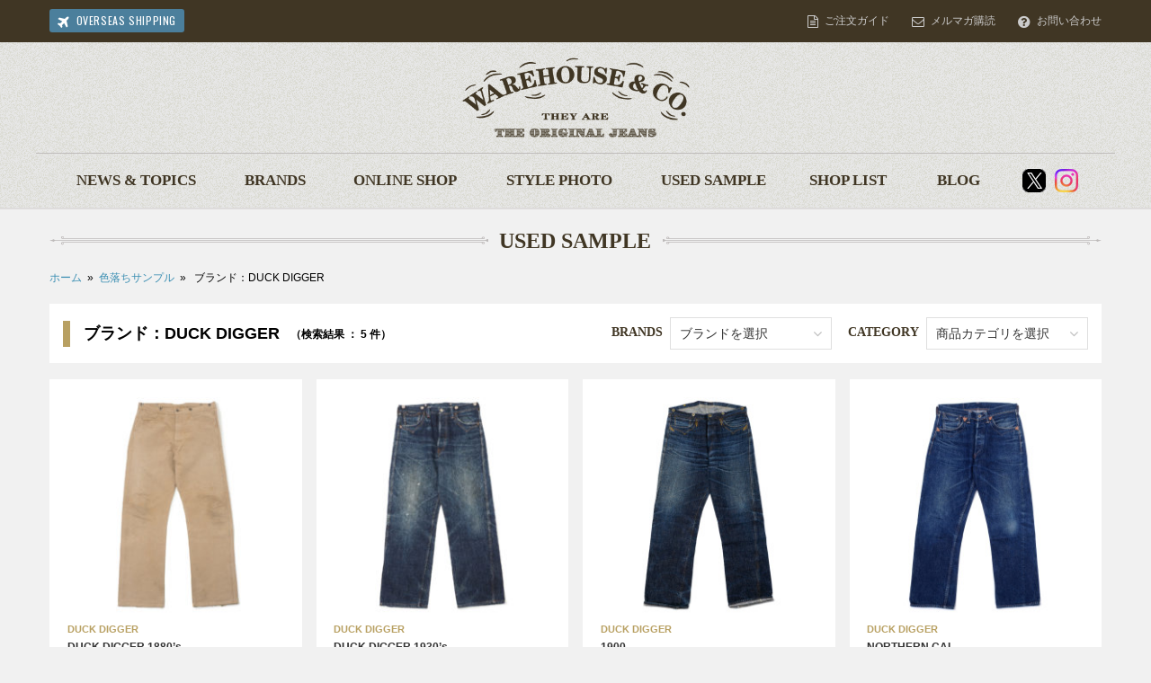

--- FILE ---
content_type: text/html; charset=UTF-8
request_url: https://ware-house.jp/usedsample/brand/digger/
body_size: 43836
content:
<!DOCTYPE html>
<html lang="ja">
<head>
<meta charset="UTF-8">
<meta http-equiv="X-UA-Compatible" content="IE=edge">
<meta name="format-detection" content="telephone=no" />
<meta name="viewport" content="width=device-width,minimum-scale=1.0,maximum-scale=1.0,user-scalable=no" />
<title> &raquo; ブランド &raquo; DUCK DIGGER</title>
<link rel="shortcut icon" href="https://ware-house.jp/wp/wp-content/themes/warehouse/images/common/favicon.ico" type="image/vnd.microsoft.icon" />
<link rel="icon" href="https://ware-house.jp/wp/wp-content/themes/warehouse/images/common/favicon.ico?ver=201612" type="image/vnd.microsoft.icon" />
<link rel="apple-touch-icon" href="https://ware-house.jp/wp/wp-content/themes/warehouse/images/common/apple-touch-icon.png" />
<link rel="alternate" type="application/rss+xml" title="RSS" href="https://ware-house.jp/feed/">
<meta name="Copyright" content="&copy;WAREHOUSE">

<script src="//ajax.googleapis.com/ajax/libs/jquery/1.8.2/jquery.min.js"></script>
<script type="text/javascript" src="https://ware-house.jp/wp/wp-content/themes/warehouse/js/common.js"></script>
<script type="text/javascript" src="https://ware-house.jp/wp/wp-content/themes/warehouse/js/libs/jquery.heightLine.js"></script>
<script type="text/javascript" src="https://ware-house.jp/wp/wp-content/themes/warehouse/js/libs/retina.min.js"></script>
<script type="text/javascript" src="https://www.ware-house.co.jp/js/cart.js" ></script>

<script type="text/javascript" src="https://ware-house.jp/wp/wp-content/themes/warehouse/js/history.js"></script>

<link rel="stylesheet" href="https://ware-house.jp/wp/wp-content/themes/warehouse/css/libs/swiper.min.css">
<link rel="stylesheet" href="https://ware-house.jp/wp/wp-content/themes/warehouse/css/libs/jquery.jqzoom.css">

<link rel="stylesheet" href="https://ware-house.jp/wp/wp-content/themes/warehouse/css/global.css?ver=20251125" media="screen,print">
<link rel="stylesheet" href="https://ware-house.jp/wp/wp-content/themes/warehouse/css/modern.css?ver=20251222" media="all and (min-width: 100px)">
<link rel="stylesheet" href="https://fonts.googleapis.com/css?family=Oswald:400,700">
<link rel="stylesheet" href="https://maxcdn.bootstrapcdn.com/font-awesome/4.3.0/css/font-awesome.min.css">

<!--[if lt IE 9]>
<script src="https://ware-house.jp/wp/wp-content/themes/warehouse/js/libs/html5.js"></script>
<link rel="stylesheet" href="https://ware-house.jp/wp/wp-content/themes/warehouse/css/ie8.css" type="text/css" media="all" />
<![endif]-->

<script>
$(function(){
	//検索
	var textField = $('#searchBox .TextField');

	textField.focus(function(){
		if(this.value == "商品を検索する"){
			$(this).val("").css("color","#999");
		}
	});

	textField.blur(function(){
		if(this.value == ""){
			$(this).val("商品を検索する").css("color","#999");
		}
	});
});
</script>

<meta name='robots' content='max-image-preview:large' />
<link rel='dns-prefetch' href='//www.googletagmanager.com' />
<style id='wp-img-auto-sizes-contain-inline-css' type='text/css'>
img:is([sizes=auto i],[sizes^="auto," i]){contain-intrinsic-size:3000px 1500px}
/*# sourceURL=wp-img-auto-sizes-contain-inline-css */
</style>
<style id='wp-emoji-styles-inline-css' type='text/css'>

	img.wp-smiley, img.emoji {
		display: inline !important;
		border: none !important;
		box-shadow: none !important;
		height: 1em !important;
		width: 1em !important;
		margin: 0 0.07em !important;
		vertical-align: -0.1em !important;
		background: none !important;
		padding: 0 !important;
	}
/*# sourceURL=wp-emoji-styles-inline-css */
</style>
<style id='wp-block-library-inline-css' type='text/css'>
:root{--wp-block-synced-color:#7a00df;--wp-block-synced-color--rgb:122,0,223;--wp-bound-block-color:var(--wp-block-synced-color);--wp-editor-canvas-background:#ddd;--wp-admin-theme-color:#007cba;--wp-admin-theme-color--rgb:0,124,186;--wp-admin-theme-color-darker-10:#006ba1;--wp-admin-theme-color-darker-10--rgb:0,107,160.5;--wp-admin-theme-color-darker-20:#005a87;--wp-admin-theme-color-darker-20--rgb:0,90,135;--wp-admin-border-width-focus:2px}@media (min-resolution:192dpi){:root{--wp-admin-border-width-focus:1.5px}}.wp-element-button{cursor:pointer}:root .has-very-light-gray-background-color{background-color:#eee}:root .has-very-dark-gray-background-color{background-color:#313131}:root .has-very-light-gray-color{color:#eee}:root .has-very-dark-gray-color{color:#313131}:root .has-vivid-green-cyan-to-vivid-cyan-blue-gradient-background{background:linear-gradient(135deg,#00d084,#0693e3)}:root .has-purple-crush-gradient-background{background:linear-gradient(135deg,#34e2e4,#4721fb 50%,#ab1dfe)}:root .has-hazy-dawn-gradient-background{background:linear-gradient(135deg,#faaca8,#dad0ec)}:root .has-subdued-olive-gradient-background{background:linear-gradient(135deg,#fafae1,#67a671)}:root .has-atomic-cream-gradient-background{background:linear-gradient(135deg,#fdd79a,#004a59)}:root .has-nightshade-gradient-background{background:linear-gradient(135deg,#330968,#31cdcf)}:root .has-midnight-gradient-background{background:linear-gradient(135deg,#020381,#2874fc)}:root{--wp--preset--font-size--normal:16px;--wp--preset--font-size--huge:42px}.has-regular-font-size{font-size:1em}.has-larger-font-size{font-size:2.625em}.has-normal-font-size{font-size:var(--wp--preset--font-size--normal)}.has-huge-font-size{font-size:var(--wp--preset--font-size--huge)}.has-text-align-center{text-align:center}.has-text-align-left{text-align:left}.has-text-align-right{text-align:right}.has-fit-text{white-space:nowrap!important}#end-resizable-editor-section{display:none}.aligncenter{clear:both}.items-justified-left{justify-content:flex-start}.items-justified-center{justify-content:center}.items-justified-right{justify-content:flex-end}.items-justified-space-between{justify-content:space-between}.screen-reader-text{border:0;clip-path:inset(50%);height:1px;margin:-1px;overflow:hidden;padding:0;position:absolute;width:1px;word-wrap:normal!important}.screen-reader-text:focus{background-color:#ddd;clip-path:none;color:#444;display:block;font-size:1em;height:auto;left:5px;line-height:normal;padding:15px 23px 14px;text-decoration:none;top:5px;width:auto;z-index:100000}html :where(.has-border-color){border-style:solid}html :where([style*=border-top-color]){border-top-style:solid}html :where([style*=border-right-color]){border-right-style:solid}html :where([style*=border-bottom-color]){border-bottom-style:solid}html :where([style*=border-left-color]){border-left-style:solid}html :where([style*=border-width]){border-style:solid}html :where([style*=border-top-width]){border-top-style:solid}html :where([style*=border-right-width]){border-right-style:solid}html :where([style*=border-bottom-width]){border-bottom-style:solid}html :where([style*=border-left-width]){border-left-style:solid}html :where(img[class*=wp-image-]){height:auto;max-width:100%}:where(figure){margin:0 0 1em}html :where(.is-position-sticky){--wp-admin--admin-bar--position-offset:var(--wp-admin--admin-bar--height,0px)}@media screen and (max-width:600px){html :where(.is-position-sticky){--wp-admin--admin-bar--position-offset:0px}}

/*# sourceURL=wp-block-library-inline-css */
</style><style id='global-styles-inline-css' type='text/css'>
:root{--wp--preset--aspect-ratio--square: 1;--wp--preset--aspect-ratio--4-3: 4/3;--wp--preset--aspect-ratio--3-4: 3/4;--wp--preset--aspect-ratio--3-2: 3/2;--wp--preset--aspect-ratio--2-3: 2/3;--wp--preset--aspect-ratio--16-9: 16/9;--wp--preset--aspect-ratio--9-16: 9/16;--wp--preset--color--black: #000000;--wp--preset--color--cyan-bluish-gray: #abb8c3;--wp--preset--color--white: #ffffff;--wp--preset--color--pale-pink: #f78da7;--wp--preset--color--vivid-red: #cf2e2e;--wp--preset--color--luminous-vivid-orange: #ff6900;--wp--preset--color--luminous-vivid-amber: #fcb900;--wp--preset--color--light-green-cyan: #7bdcb5;--wp--preset--color--vivid-green-cyan: #00d084;--wp--preset--color--pale-cyan-blue: #8ed1fc;--wp--preset--color--vivid-cyan-blue: #0693e3;--wp--preset--color--vivid-purple: #9b51e0;--wp--preset--gradient--vivid-cyan-blue-to-vivid-purple: linear-gradient(135deg,rgb(6,147,227) 0%,rgb(155,81,224) 100%);--wp--preset--gradient--light-green-cyan-to-vivid-green-cyan: linear-gradient(135deg,rgb(122,220,180) 0%,rgb(0,208,130) 100%);--wp--preset--gradient--luminous-vivid-amber-to-luminous-vivid-orange: linear-gradient(135deg,rgb(252,185,0) 0%,rgb(255,105,0) 100%);--wp--preset--gradient--luminous-vivid-orange-to-vivid-red: linear-gradient(135deg,rgb(255,105,0) 0%,rgb(207,46,46) 100%);--wp--preset--gradient--very-light-gray-to-cyan-bluish-gray: linear-gradient(135deg,rgb(238,238,238) 0%,rgb(169,184,195) 100%);--wp--preset--gradient--cool-to-warm-spectrum: linear-gradient(135deg,rgb(74,234,220) 0%,rgb(151,120,209) 20%,rgb(207,42,186) 40%,rgb(238,44,130) 60%,rgb(251,105,98) 80%,rgb(254,248,76) 100%);--wp--preset--gradient--blush-light-purple: linear-gradient(135deg,rgb(255,206,236) 0%,rgb(152,150,240) 100%);--wp--preset--gradient--blush-bordeaux: linear-gradient(135deg,rgb(254,205,165) 0%,rgb(254,45,45) 50%,rgb(107,0,62) 100%);--wp--preset--gradient--luminous-dusk: linear-gradient(135deg,rgb(255,203,112) 0%,rgb(199,81,192) 50%,rgb(65,88,208) 100%);--wp--preset--gradient--pale-ocean: linear-gradient(135deg,rgb(255,245,203) 0%,rgb(182,227,212) 50%,rgb(51,167,181) 100%);--wp--preset--gradient--electric-grass: linear-gradient(135deg,rgb(202,248,128) 0%,rgb(113,206,126) 100%);--wp--preset--gradient--midnight: linear-gradient(135deg,rgb(2,3,129) 0%,rgb(40,116,252) 100%);--wp--preset--font-size--small: 13px;--wp--preset--font-size--medium: 20px;--wp--preset--font-size--large: 36px;--wp--preset--font-size--x-large: 42px;--wp--preset--spacing--20: 0.44rem;--wp--preset--spacing--30: 0.67rem;--wp--preset--spacing--40: 1rem;--wp--preset--spacing--50: 1.5rem;--wp--preset--spacing--60: 2.25rem;--wp--preset--spacing--70: 3.38rem;--wp--preset--spacing--80: 5.06rem;--wp--preset--shadow--natural: 6px 6px 9px rgba(0, 0, 0, 0.2);--wp--preset--shadow--deep: 12px 12px 50px rgba(0, 0, 0, 0.4);--wp--preset--shadow--sharp: 6px 6px 0px rgba(0, 0, 0, 0.2);--wp--preset--shadow--outlined: 6px 6px 0px -3px rgb(255, 255, 255), 6px 6px rgb(0, 0, 0);--wp--preset--shadow--crisp: 6px 6px 0px rgb(0, 0, 0);}:where(.is-layout-flex){gap: 0.5em;}:where(.is-layout-grid){gap: 0.5em;}body .is-layout-flex{display: flex;}.is-layout-flex{flex-wrap: wrap;align-items: center;}.is-layout-flex > :is(*, div){margin: 0;}body .is-layout-grid{display: grid;}.is-layout-grid > :is(*, div){margin: 0;}:where(.wp-block-columns.is-layout-flex){gap: 2em;}:where(.wp-block-columns.is-layout-grid){gap: 2em;}:where(.wp-block-post-template.is-layout-flex){gap: 1.25em;}:where(.wp-block-post-template.is-layout-grid){gap: 1.25em;}.has-black-color{color: var(--wp--preset--color--black) !important;}.has-cyan-bluish-gray-color{color: var(--wp--preset--color--cyan-bluish-gray) !important;}.has-white-color{color: var(--wp--preset--color--white) !important;}.has-pale-pink-color{color: var(--wp--preset--color--pale-pink) !important;}.has-vivid-red-color{color: var(--wp--preset--color--vivid-red) !important;}.has-luminous-vivid-orange-color{color: var(--wp--preset--color--luminous-vivid-orange) !important;}.has-luminous-vivid-amber-color{color: var(--wp--preset--color--luminous-vivid-amber) !important;}.has-light-green-cyan-color{color: var(--wp--preset--color--light-green-cyan) !important;}.has-vivid-green-cyan-color{color: var(--wp--preset--color--vivid-green-cyan) !important;}.has-pale-cyan-blue-color{color: var(--wp--preset--color--pale-cyan-blue) !important;}.has-vivid-cyan-blue-color{color: var(--wp--preset--color--vivid-cyan-blue) !important;}.has-vivid-purple-color{color: var(--wp--preset--color--vivid-purple) !important;}.has-black-background-color{background-color: var(--wp--preset--color--black) !important;}.has-cyan-bluish-gray-background-color{background-color: var(--wp--preset--color--cyan-bluish-gray) !important;}.has-white-background-color{background-color: var(--wp--preset--color--white) !important;}.has-pale-pink-background-color{background-color: var(--wp--preset--color--pale-pink) !important;}.has-vivid-red-background-color{background-color: var(--wp--preset--color--vivid-red) !important;}.has-luminous-vivid-orange-background-color{background-color: var(--wp--preset--color--luminous-vivid-orange) !important;}.has-luminous-vivid-amber-background-color{background-color: var(--wp--preset--color--luminous-vivid-amber) !important;}.has-light-green-cyan-background-color{background-color: var(--wp--preset--color--light-green-cyan) !important;}.has-vivid-green-cyan-background-color{background-color: var(--wp--preset--color--vivid-green-cyan) !important;}.has-pale-cyan-blue-background-color{background-color: var(--wp--preset--color--pale-cyan-blue) !important;}.has-vivid-cyan-blue-background-color{background-color: var(--wp--preset--color--vivid-cyan-blue) !important;}.has-vivid-purple-background-color{background-color: var(--wp--preset--color--vivid-purple) !important;}.has-black-border-color{border-color: var(--wp--preset--color--black) !important;}.has-cyan-bluish-gray-border-color{border-color: var(--wp--preset--color--cyan-bluish-gray) !important;}.has-white-border-color{border-color: var(--wp--preset--color--white) !important;}.has-pale-pink-border-color{border-color: var(--wp--preset--color--pale-pink) !important;}.has-vivid-red-border-color{border-color: var(--wp--preset--color--vivid-red) !important;}.has-luminous-vivid-orange-border-color{border-color: var(--wp--preset--color--luminous-vivid-orange) !important;}.has-luminous-vivid-amber-border-color{border-color: var(--wp--preset--color--luminous-vivid-amber) !important;}.has-light-green-cyan-border-color{border-color: var(--wp--preset--color--light-green-cyan) !important;}.has-vivid-green-cyan-border-color{border-color: var(--wp--preset--color--vivid-green-cyan) !important;}.has-pale-cyan-blue-border-color{border-color: var(--wp--preset--color--pale-cyan-blue) !important;}.has-vivid-cyan-blue-border-color{border-color: var(--wp--preset--color--vivid-cyan-blue) !important;}.has-vivid-purple-border-color{border-color: var(--wp--preset--color--vivid-purple) !important;}.has-vivid-cyan-blue-to-vivid-purple-gradient-background{background: var(--wp--preset--gradient--vivid-cyan-blue-to-vivid-purple) !important;}.has-light-green-cyan-to-vivid-green-cyan-gradient-background{background: var(--wp--preset--gradient--light-green-cyan-to-vivid-green-cyan) !important;}.has-luminous-vivid-amber-to-luminous-vivid-orange-gradient-background{background: var(--wp--preset--gradient--luminous-vivid-amber-to-luminous-vivid-orange) !important;}.has-luminous-vivid-orange-to-vivid-red-gradient-background{background: var(--wp--preset--gradient--luminous-vivid-orange-to-vivid-red) !important;}.has-very-light-gray-to-cyan-bluish-gray-gradient-background{background: var(--wp--preset--gradient--very-light-gray-to-cyan-bluish-gray) !important;}.has-cool-to-warm-spectrum-gradient-background{background: var(--wp--preset--gradient--cool-to-warm-spectrum) !important;}.has-blush-light-purple-gradient-background{background: var(--wp--preset--gradient--blush-light-purple) !important;}.has-blush-bordeaux-gradient-background{background: var(--wp--preset--gradient--blush-bordeaux) !important;}.has-luminous-dusk-gradient-background{background: var(--wp--preset--gradient--luminous-dusk) !important;}.has-pale-ocean-gradient-background{background: var(--wp--preset--gradient--pale-ocean) !important;}.has-electric-grass-gradient-background{background: var(--wp--preset--gradient--electric-grass) !important;}.has-midnight-gradient-background{background: var(--wp--preset--gradient--midnight) !important;}.has-small-font-size{font-size: var(--wp--preset--font-size--small) !important;}.has-medium-font-size{font-size: var(--wp--preset--font-size--medium) !important;}.has-large-font-size{font-size: var(--wp--preset--font-size--large) !important;}.has-x-large-font-size{font-size: var(--wp--preset--font-size--x-large) !important;}
/*# sourceURL=global-styles-inline-css */
</style>

<style id='classic-theme-styles-inline-css' type='text/css'>
/*! This file is auto-generated */
.wp-block-button__link{color:#fff;background-color:#32373c;border-radius:9999px;box-shadow:none;text-decoration:none;padding:calc(.667em + 2px) calc(1.333em + 2px);font-size:1.125em}.wp-block-file__button{background:#32373c;color:#fff;text-decoration:none}
/*# sourceURL=/wp-includes/css/classic-themes.min.css */
</style>

<!-- Site Kit によって追加された Google タグ（gtag.js）スニペット -->
<!-- Google アナリティクス スニペット (Site Kit が追加) -->
<script type="text/javascript" src="https://www.googletagmanager.com/gtag/js?id=GT-M63LP26" id="google_gtagjs-js" async></script>
<script type="text/javascript" id="google_gtagjs-js-after">
/* <![CDATA[ */
window.dataLayer = window.dataLayer || [];function gtag(){dataLayer.push(arguments);}
gtag("set","linker",{"domains":["ware-house.jp"]});
gtag("js", new Date());
gtag("set", "developer_id.dZTNiMT", true);
gtag("config", "GT-M63LP26");
//# sourceURL=google_gtagjs-js-after
/* ]]> */
</script>
<link rel="https://api.w.org/" href="https://ware-house.jp/wp-json/" /><link rel="EditURI" type="application/rsd+xml" title="RSD" href="https://ware-house.jp/wp/xmlrpc.php?rsd" />
<meta name="generator" content="WordPress 6.9" />
<meta name="generator" content="Site Kit by Google 1.170.0" /></head>
<body data-rsssl=1 class="archive tax-brand term-digger term-249 wp-theme-warehouse" id="102">



<div id="wrapper">

	<!-- #gHeaderWrapper -->
	<header id="gHeaderWrapper">

        <div id="tools">

            <div class="wrapInner clearfix">
                <a href="https://ware-house.jp/overseas/" class="ovs oswald">OVERSEAS SHIPPING</a>

                <ul class="toolsRight">
                    <li><a href="http://www.ware-house.co.jp/?mode=sk" class="guide">ご注文ガイド</a></li>
                    <li><a href="https://secure.shop-pro.jp/?mode=mailmaga&shop_id=PA01261240" class="melmag">メルマガ購読</a></li>
                    <li><a href="https://secure.shop-pro.jp/?mode=inq&shop_id=PA01261240" class="contact">お問い合わせ</a></li>

                    <li class="cart"><a href="http://www.ware-house.co.jp/?mode=cart_inn">カートをみる</a></li>
                </ul>
            </div>

        </div>

		<div id="logoArea">

			<h1 id="logo"><a href="http://www.ware-house.co.jp/"><img src="https://ware-house.jp/wp/wp-content/themes/warehouse/images/common/logo.png" alt="WAREHOUSE｜ウエアハウスカンパニー" /></a></h1>

            <span class="mobileMenuBtn"><div id="mText" class="oswald">MENU</div></span>

			<span class="searchBtn"></span>

		</div>

		<div id="globalNavi" class="wrapInner clearfix">
            <nav id="gMenu">
            	<div>
                    <ul>
                        <li class="news"><a href="https://ware-house.jp"><span class="en">NEWS &amp; TOPICS</span><span class="jp">トピックス</span></a></li>
                        <li class="brand"><a href="https://ware-house.jp/brand/"><span class="en">BRANDS</span><span class="jp">ブランド</span></a></li>
                        <li class="onlineshop"><a href="http://www.ware-house.co.jp/?mode=grp&gid=762868"><span class="en">ONLINE SHOP</span><span class="jp">オンラインショップ</span></a></li>
						<li class="stylephoto"><a href="https://ware-house.jp/styles/"><span class="en">STYLE PHOTO</span><span class="jp">コーディネイト</span></a></li>
                        <li class="usedsample"><a href="https://ware-house.jp/used/"><span class="en">USED SAMPLE</span><span class="jp">色落ちサンプル</span></a></li>
                        <li class="shoplist"><a href="https://ware-house.jp/shoplist/"><span class="en">SHOP LIST</span><span class="jp">ショップリスト</span></a></li>
                        <li class="blog"><a href="https://ware-house.jp/blog/"><span class="en">BLOG</span><span class="jp">ブログ</span></a></li>
                    </ul>
                </div>
            </nav>

            <nav id="social">
                <ul><!--
                    <li>
                        <a href="#" target="_blank" class="fb2023">
                        <img src="https://ware-house.jp/wp/wp-content/themes/warehouse/images/common/ico_fb2023.png" alt="ウエアハウスカンパニー Facebook" />
                        </a>
                    </li>-->
                    <li>
                        <a href="https://twitter.com/Warehousestaff" target="_blank">
                        <img src="https://ware-house.jp/wp/wp-content/themes/warehouse/images/common/ico_X2023.png" alt="ウエアハウスカンパニー X" />
                        </a>
                    </li>
                    <li>
                        <a href="https://www.instagram.com/warehouse.co/" target="_blank">
                        <img src="https://ware-house.jp/wp/wp-content/themes/warehouse/images/common/ico_ig2023.png" alt="ウエアハウスカンパニー Instagram" />
                        </a>
                    </li>
                    
                </ul>
            </nav>
        </div>

		<div id="searchBox" class="clearfix">
			<form name="searchform" action="https://www.ware-house.co.jp/" method="GET" id="form2" accept-charset="EUC-JP">
				<input type="hidden" name="mode" value="srh" />
				<input type="hidden" name="cid" value="">
				<span id="searchText"><input name="keyword" type="text" class="TextField" value="商品を検索する" size="25" /></span>
				<span id="searchBtn"><input type="submit" value="&#xf002;" onclick="document.charset='EUC-JP';" /></span>
			</form>
        </div>
    <!-- /#gHeaderWrapper --></header>

	<!-- #contentsWrapper --> 
	<div id="contentsWrapper" class="used">

		<div class="wrapInner">
        
			<div class="ttlBox">
                
				<span class="ttlHolder ttlHolder_l"><span class="ttlLine"></span></span>
                    
				<h2>USED SAMPLE</h2>
                        
				<span class="ttlHolder ttlHolder_r"><span class="ttlLine"></span></span>
                    
			</div>


            <div class="pankuzu"><a href="http://www.ware-house.co.jp/">ホーム</a>&nbsp;&nbsp;&raquo;&nbsp;&nbsp;<a href="https://ware-house.jp/used">色落ちサンプル</a>&nbsp;&nbsp;&raquo;&nbsp;&nbsp;
ブランド：DUCK DIGGER</div>

			<div class="filterListBox clearfix">
				<h4 class="h4">
ブランド：DUCK DIGGER                <span>（検索結果 ： 
                5                件）</span></h4>

				<div class="category">
					<p>CATEGORY</p>
					<ul class="filterList">
                    	<li><a href="#" class="selector">商品カテゴリを選択</a>
                        	<ul>
	<li class="cat-item cat-item-227"><a href="https://ware-house.jp/usedsample/item/pants/">PANTS</a>
</li>
	<li class="cat-item cat-item-251"><a href="https://ware-house.jp/usedsample/item/jacket/">JACKET</a>
</li>
	<li class="cat-item cat-item-239"><a href="https://ware-house.jp/usedsample/item/shirts/">SHIRTS</a>
</li>
	<li class="cat-item cat-item-280"><a href="https://ware-house.jp/usedsample/item/sweat/">SWEAT</a>
</li>
	<li class="cat-item cat-item-311"><a href="https://ware-house.jp/usedsample/item/tshirts/">TSHIRTS</a>
</li>
	<li class="cat-item cat-item-224"><a href="https://ware-house.jp/usedsample/item/other/">OTHER</a>
</li>
							</ul>
						</li>
					</ul>
				</div>
                
                <div class="brand">
					<p>BRANDS</p>
					<ul class="filterList">
                    	<li><a href="#" class="selector">ブランドを選択</a>
                        	<ul>
	<li class="cat-item cat-item-486"><a href="https://ware-house.jp/usedsample/brand/brown-duckdigger/">Brown-Duck&amp;Digger</a>
</li>
	<li class="cat-item cat-item-223"><a href="https://ware-house.jp/usedsample/brand/warehouse/">WAREHOUSE &amp; CO.</a>
</li>
	<li class="cat-item cat-item-230"><a href="https://ware-house.jp/usedsample/brand/copperking/">COPPER KING</a>
</li>
	<li class="cat-item cat-item-242"><a href="https://ware-house.jp/usedsample/brand/lee/">Lee×WAREHOUSE &amp; CO.</a>
</li>
	<li class="cat-item cat-item-249 current-cat"><a aria-current="page" href="https://ware-house.jp/usedsample/brand/digger/">DUCK DIGGER</a>
</li>
	<li class="cat-item cat-item-255"><a href="https://ware-house.jp/usedsample/brand/dubbleworks/">DUBBLEWORKS</a>
</li>
							</ul>
						</li>
					</ul>
				</div>
                
			</div>


                    <ul class="itemList clearfix">
                    
						                        
					<li><a href="https://ware-house.jp/usedsample/102/">
						<div>
							<p class="img"><img src="https://ware-house.jp/wp/wp-content/uploads/2020/08/102_01-250x250.jpg" alt="DUCK DIGGER 1880&#8217;s" class="mhover" /></p>							<p class="brand">DUCK DIGGER</p>							<p class="product">DUCK DIGGER 1880&#8217;s</p>
							</div>
                        </a></li> 
                        
						                        
					<li><a href="https://ware-house.jp/usedsample/099/">
						<div>
							<p class="img"><img src="https://ware-house.jp/wp/wp-content/uploads/2020/08/099_01-250x250.jpg" alt="DUCK DIGGER 1930&#8217;s" class="mhover" /></p>							<p class="brand">DUCK DIGGER</p>							<p class="product">DUCK DIGGER 1930&#8217;s</p>
							</div>
                        </a></li> 
                        
						                        
					<li><a href="https://ware-house.jp/usedsample/35/">
						<div>
							<p class="img"><img src="https://ware-house.jp/wp/wp-content/uploads/2015/09/035_01-250x250.jpg" alt="1900" class="mhover" /></p>							<p class="brand">DUCK DIGGER</p>							<p class="product">1900</p>
							</div>
                        </a></li> 
                        
						                        
					<li><a href="https://ware-house.jp/usedsample/14/">
						<div>
							<p class="img"><img src="https://ware-house.jp/wp/wp-content/uploads/2015/09/014_01-250x250.jpg" alt="NORTHERN CAL" class="mhover" /></p>							<p class="brand">DUCK DIGGER</p>							<p class="product">NORTHERN CAL</p>
							</div>
                        </a></li> 
                        
						                        
					<li><a href="https://ware-house.jp/usedsample/11/">
						<div>
							<p class="img"><img src="https://ware-house.jp/wp/wp-content/uploads/2015/09/011_01-250x250.jpg" alt="DD-11" class="mhover" /></p>							<p class="brand">DUCK DIGGER</p>							<p class="product">DD-11</p>
							</div>
                        </a></li> 
                        
						                                        
                    </ul>


					<div class='wp-pagenavi' role='navigation'>
<span class='pages'>1 / 1</span><span aria-current='page' class='current'>1</span>
</div>            		
		</div>           


		<div id="kenkyu" class="whiteArea">
        
        	<div class="wrapInner clearfix">
            	<a href="http://warehouse-labo.tumblr.com/" target="_blank" class="bnr"><img src="https://ware-house.jp/wp/wp-content/themes/warehouse/images/used/bnr_kenkyu.jpg" alt="ウエアハウスカンパニー経年変化研究室" class="mhover"></a>
                <p>ヴィンテージの古着の探求をし続けるウエアハウスカンパニー。私たちの探求のために、皆さんが着古したウエアハウスカンパニーのアイテムを見せていただけませんか？
こちらでは皆さまからいただいたアイテムの写真をご紹介しています。</p>

				<p><a href="http://warehouse-labo.tumblr.com/" target="_blank">ウエアハウスカンパニー経年変化研究室タンブラーページはこちら</a></p>
            </div>
		</div>
  

	<!-- /#contentsWrapper --></div>

<script>
$(window).load(function() {
	$(".itemList li div").heightLine({
		fontSizeCheck:true
	});
});
</script>

	<!-- #gFooterWrapper -->
	<footer id="gFooterWrapper">
    
		<div id="mailmagBox">
        	<div class="wrapInner">
                <h4>WAREHOUSE & CO. MAIL MAGAZINE</h4>
                <p>メルマガ登録を行うメールアドレスを入力して、登録ボタンをクリックしてください。</p>
    
                <form name="frm" method="post" action="https://secure.shop-pro.jp/?mode=mailmaga_end" accept-charset="EUC-JP">
                    <span class="mailmagText"><input type="text" name="email" placeholder="メールアドレスを入力" class="TextField" value=""></span>
                    <input type="hidden" name="type" value="">
                    <input type="hidden" name="shop_id" value="PA01261240">
                    <span class="mailmagIns"><input type="button" value="メルマガ登録" onclick="mm_send('INS');"></span>
                </form>
			</div>

        </div>    
    
        <ul class="social clearfix">
            <!--
            <li><a href="#" target="_blank"><img src="https://ware-house.jp/wp/wp-content/themes/warehouse/images/common/fico_facebook_2309.png" width="24" height="auto" alt="Facebookロゴ" /></a></li>-->
            <li><a href="https://twitter.com/Warehousestaff" target="_blank"><img src="https://ware-house.jp/wp/wp-content/themes/warehouse/images/common/fico_X_2309.png" width="24" height="auto" alt="X(旧Twitter）ロゴ" /></a></li>
            <li><a href="https://note.com/warehousestaff" target="_blank"><img src="https://ware-house.jp/wp/wp-content/themes/warehouse/images/common/fico_note_2512.png" width="24" height="auto" alt="noteロゴ" /></a></li>
            <!--<li><a href="http://warehouse-staff-blog.tumblr.com/" target="_blank"><img src="https://ware-house.jp/wp/wp-content/themes/warehouse/images/common/fico_tumblr_2309.png" width="24" height="auto" alt="Tumblrロゴ" /></a></li>-->
            <li><a href="https://www.instagram.com/warehouse.co/" target="_blank"><img src="https://ware-house.jp/wp/wp-content/themes/warehouse/images/common/fico_ig_2309.png" width="24" height="auto" alt="Instagramロゴ" /></a></li>            
        </ul>

        <nav id="footerNav">
            <ul>
                <li><a href="http://www.ware-house.co.jp/?mode=sk">ご注文ガイド</a></li>
                <li><a href="http://www.ware-house.co.jp/?mode=sk#law">特定商取引法に基づく表記</a></li>
                <li><a href="https://secure.shop-pro.jp/?mode=inq&shop_id=PA01261240">お問い合わせ</a></li>
                <li><a href="http://www.ware-house.co.jp/?mode=privacy">プライバシー・ポリシー</a></li>
            </ul>
        </nav>

		<div class="footerLogo"><img src="https://ware-house.jp/wp/wp-content/themes/warehouse/images/common/footer_logo.png" width="177" height="auto" alt="WAREHOUSE & CO. COMPANY｜ウエアハウス" /></div>

    	<small>Copyright &copy; 2015 WAREHOUSE & CO. All Rights Reserved.</small>  
        
    <!-- /#gFooterWrapper --></footer>
    
</div>

<!-- #drawerMenu -->
<div id="drawerMenu">
	<ul id="member" class="clearfix">
    	<li><a href="https://members.shop-pro.jp/?mode=members&shop_id=PA01261240" class="login"><span>ログイン</span></a></li>
        <li><a href="https://secure.shop-pro.jp/?mode=myaccount_login&shop_id=PA01261240" class="member"><span>マイアカウント</span></a></li>
        <li><a href="https://secure.shop-pro.jp/?mode=mailmaga&shop_id=PA01261240" class="melmag"><span>メルマガ</span></a></li>
    </ul>

	<ul id="guide" class="clearfix">
        <li><a href="http://www.ware-house.co.jp/?mode=sk" class="guide">ご注文ガイド</a></li>
        <li><a href="https://secure.shop-pro.jp/?mode=inq&shop_id=PA01261240" class="contact">お問い合わせ</a></li>
    </ul>
   
	<h3>RECOMMEND</h3>
	<ul class="menulist">
		<li><a href="http://www.ware-house.co.jp/?mode=grp&gid=762868">新着商品</a></li>
        <li><a href="#" class="brandName hasChild">2025春夏モデル</a>
        	<ul class="child">
		        <li><a href="https://www.ware-house.co.jp/?mode=grp&gid=3048119">WAREHOUSE &amp; CO.</a></li>
			    <li><a href="https://www.ware-house.co.jp/?mode=grp&gid=3048120">JOHN GLUCKOW</a></li>
            </ul>
        </li>
        <li><a href="#" class="brandName hasChild">2024秋冬モデル</a>
        	<ul class="child">
		        <li><a href="http://www.ware-house.co.jp/?mode=grp&gid=3012889">WAREHOUSE &amp; CO.</a></li>
			    <li><a href="http://www.ware-house.co.jp/?mode=grp&gid=3012906">JOHN GLUCKOW</a></li>
                <li><a href="http://www.ware-house.co.jp/?mode=grp&gid=3012894">GREENEBAUM</a></li>
          </ul>
        </li>
        <li><a href="#" class="brandName hasChild">2024盛夏モデル</a>
        	<ul class="child">
		        <li><a href="http://www.ware-house.co.jp/?mode=grp&gid=2972062">WAREHOUSE &amp; CO.</a></li>
			    <li><a href="http://www.ware-house.co.jp/?mode=grp&gid=2972063">ROCKY MOUNTAIN</a></li>
                <li><a href="http://www.ware-house.co.jp/?mode=grp&gid=2972064">DENIME</a></li>
          </ul>
        </li>
	</ul>
    
	<h3>BRANDS</h3>
	<ul class="menulist brand">
		<li><a href="#" class="brandName hasChild">WAREHOUSE & CO.</a>
        	<ul class="child">
            	<li><a href="http://www.ware-house.co.jp/?mode=cate&cbid=1641906&csid=0">ALL ITEMS</a></li>
                <li><a href="http://www.ware-house.co.jp/?mode=cate&cbid=1641906&csid=1">PANTS</a></li>
                <li><a href="http://www.ware-house.co.jp/?mode=cate&cbid=1641906&csid=2">JACKET</a></li>
                <li><a href="http://www.ware-house.co.jp/?mode=cate&cbid=1641906&csid=3">SWEAT&amp;KNIT</a></li>
                <li><a href="http://www.ware-house.co.jp/?mode=cate&cbid=1641906&csid=4">SHIRTS</a></li>
                <li><a href="http://www.ware-house.co.jp/?mode=cate&cbid=1641906&csid=5">TSHIRTS</a></li>
                <li><a href="http://www.ware-house.co.jp/?mode=cate&cbid=1641906&csid=6">OTHER</a></li>
                <li class="reserve"><a href="http://www.ware-house.co.jp/?mode=grp&gid=951614">定番商品</a></li>
                <li class="reserve"><a href="http://www.ware-house.co.jp/?mode=cate&cbid=1642015&csid=1">ご予約受付中商品</a></li>
            </ul>
        </li>
        <li><a href="#" class="brandName hasChild">GREENEBAUM</a>
        	<ul class="child">
                <li><a href="https://www.ware-house.co.jp/?mode=cate&cbid=2900733&csid=0">ALL ITEMS</a></li>
				<li><a href="https://www.ware-house.co.jp/?mode=cate&cbid=2900733&csid=1">PANTS</a></li>
				<li><a href="https://www.ware-house.co.jp/?mode=cate&cbid=2900733&csid=2">JACKET</a></li>
				<li><a href="https://www.ware-house.co.jp/?mode=cate&cbid=2900733&csid=3">SHIRTS</a></li>
            </ul>
        </li>
        <li><a href="#" class="brandName hasChild">JOHN GLUCKOW</a>
        	<ul class="child">
                <li><a href="http://www.ware-house.co.jp/?mode=cate&cbid=2827403&csid=0">ALL ITEMS</a></li>
				<li><a href="http://www.ware-house.co.jp/?mode=cate&cbid=2827403&csid=1">PANTS</a></li>
				<li><a href="http://www.ware-house.co.jp/?mode=cate&cbid=2827403&csid=2">JACKET</a></li>
				<li><a href="http://www.ware-house.co.jp/?mode=cate&cbid=2827403&csid=3">SWEAT</a></li>
				<li><a href="http://www.ware-house.co.jp/?mode=cate&cbid=2827403&csid=4">SHIRTS</a></li>
				<li><a href="http://www.ware-house.co.jp/?mode=cate&cbid=2827403&csid=5">T-SHIRTS</a></li>
				<li><a href="http://www.ware-house.co.jp/?mode=cate&cbid=2827403&csid=6">OTHER</a></li>
            </ul>
        </li>
        <li><a href="#" class="brandName hasChild">DENIME</a>
        	<ul class="child">
                <li><a href="http://www.ware-house.co.jp/?mode=cate&cbid=2832593&csid=0">ALL ITEMS</a></li>
				<li><a href="http://www.ware-house.co.jp/?mode=cate&cbid=2832593&csid=1">PANTS</a></li>
				<li><a href="http://www.ware-house.co.jp/?mode=cate&cbid=2832593&csid=2">JACKET</a></li>
				<li><a href="http://www.ware-house.co.jp/?mode=cate&cbid=2832593&csid=3">SWEAT</a></li>
				<li><a href="http://www.ware-house.co.jp/?mode=cate&cbid=2832593&csid=4">SHIRTS</a></li>
				<li><a href="http://www.ware-house.co.jp/?mode=cate&cbid=2832593&csid=5">T-SHIRTS</a></li>
				<li><a href="http://www.ware-house.co.jp/?mode=cate&cbid=2832593&csid=6">OTHER</a></li>
            </ul>
        </li>
        <li><a href="#" class="brandName hasChild">ROCKY MOUNTAIN</a>
        	<ul class="child">
            	<li><a href="http://www.ware-house.co.jp/?mode=grp&gid=2031611">ALL ITEMS</a></li>
            </ul>
        </li>
		<li><a href="#" class="brandName hasChild">SHOP SELECT ITEM</a>
        	<ul class="child">
            	<li><a href="http://www.ware-house.co.jp/?mode=cate&cbid=1642014&csid=0">ALL ITEMS</a></li>
                <li><a href="http://www.ware-house.co.jp/?mode=cate&cbid=1642014&csid=1">PANTS</a></li>
                <li><a href="http://www.ware-house.co.jp/?mode=cate&cbid=1642014&csid=2">JACKET</a></li>
                <li><a href="http://www.ware-house.co.jp/?mode=cate&cbid=1642014&csid=3">SWEAT&amp;KNIT</a></li>
                <li><a href="http://www.ware-house.co.jp/?mode=cate&cbid=1642014&csid=4">SHIRTS</a></li>
                <li><a href="http://www.ware-house.co.jp/?mode=cate&cbid=1642014&csid=5">TSHIRTS</a></li>
                <li><a href="http://www.ware-house.co.jp/?mode=cate&cbid=1642014&csid=6">OTHER</a></li>
            </ul>
        </li>
	</ul>
    
	<h3>CONTENTS</h3>
	<ul class="menulist">
		<li><a href="https://ware-house.jp">トピックス</a></li>
		<li><a href="https://ware-house.jp/brand/">ブランド紹介</a></li>
		<li><a href="http://www.ware-house.co.jp/?mode=grp&gid=762868">オンラインショップ</a></li>
		<li><a href="https://ware-house.jp/styles/">コーディネイト</a></li>
		<li><a href="https://ware-house.jp/used/">色落ちサンプル</a></li>
		<li><a href="https://ware-house.jp/shoplist/">ショップリスト</a></li>
		<li><a href="https://ware-house.jp/blog/">ブログ</a></li>
	</ul>
    
	<a href="https://ware-house.jp/overseas/" class="ovs oswald">OVERSEAS SHIPPING</a>
    
	<ul class="social clearfix">
        <!--      
        <li><a href="#" target="_blank"><img src="https://ware-house.jp/wp/wp-content/themes/warehouse/images/common/drwico_facebook_2309.png" width="24" height="auto" alt="Facebookロゴ" /></a></li>-->
		<li><a href="https://twitter.com/Warehousestaff" target="_blank"><img src="https://ware-house.jp/wp/wp-content/themes/warehouse/images/common/drwico_X_2309.png" width="24" height="auto" alt="X(旧Twitter）ロゴ" /></a></li>
        <!--
		<li><a href="http://warehouse-staff-blog.tumblr.com/" target="_blank"><img src="https://ware-house.jp/wp/wp-content/themes/warehouse/images/common/drwico_tumblr_2309.png" width="24" height="auto" alt="Tumblrロゴ" /></a></li>-->
        <li><a href="https://note.com/warehousestaff" target="_blank"><img src="https://ware-house.jp/wp/wp-content/themes/warehouse/images/common/drwico_note_2512.png" width="24" height="auto" alt="noteロゴ" /></a></li>
		<li><a href="https://www.instagram.com/warehouse.co/" target="_blank"><img src="https://ware-house.jp/wp/wp-content/themes/warehouse/images/common/drwico_ig_2309.png" width="24" height="auto" alt="Instagramロゴ" /></a></li>
	</ul>

</div><!-- /#drawerMenu -->


<script>
  (function(i,s,o,g,r,a,m){i['GoogleAnalyticsObject']=r;i[r]=i[r]||function(){
  (i[r].q=i[r].q||[]).push(arguments)},i[r].l=1*new Date();a=s.createElement(o),
  m=s.getElementsByTagName(o)[0];a.async=1;a.src=g;m.parentNode.insertBefore(a,m)
  })(window,document,'script','//www.google-analytics.com/analytics.js','ga');

  ga('create', 'UA-69294726-1', 'auto');
  ga('send', 'pageview');

</script>
<script type="speculationrules">
{"prefetch":[{"source":"document","where":{"and":[{"href_matches":"/*"},{"not":{"href_matches":["/wp/wp-*.php","/wp/wp-admin/*","/wp/wp-content/uploads/*","/wp/wp-content/*","/wp/wp-content/plugins/*","/wp/wp-content/themes/warehouse/*","/*\\?(.+)"]}},{"not":{"selector_matches":"a[rel~=\"nofollow\"]"}},{"not":{"selector_matches":".no-prefetch, .no-prefetch a"}}]},"eagerness":"conservative"}]}
</script>
<script id="wp-emoji-settings" type="application/json">
{"baseUrl":"https://s.w.org/images/core/emoji/17.0.2/72x72/","ext":".png","svgUrl":"https://s.w.org/images/core/emoji/17.0.2/svg/","svgExt":".svg","source":{"concatemoji":"https://ware-house.jp/wp/wp-includes/js/wp-emoji-release.min.js?ver=6.9"}}
</script>
<script type="module">
/* <![CDATA[ */
/*! This file is auto-generated */
const a=JSON.parse(document.getElementById("wp-emoji-settings").textContent),o=(window._wpemojiSettings=a,"wpEmojiSettingsSupports"),s=["flag","emoji"];function i(e){try{var t={supportTests:e,timestamp:(new Date).valueOf()};sessionStorage.setItem(o,JSON.stringify(t))}catch(e){}}function c(e,t,n){e.clearRect(0,0,e.canvas.width,e.canvas.height),e.fillText(t,0,0);t=new Uint32Array(e.getImageData(0,0,e.canvas.width,e.canvas.height).data);e.clearRect(0,0,e.canvas.width,e.canvas.height),e.fillText(n,0,0);const a=new Uint32Array(e.getImageData(0,0,e.canvas.width,e.canvas.height).data);return t.every((e,t)=>e===a[t])}function p(e,t){e.clearRect(0,0,e.canvas.width,e.canvas.height),e.fillText(t,0,0);var n=e.getImageData(16,16,1,1);for(let e=0;e<n.data.length;e++)if(0!==n.data[e])return!1;return!0}function u(e,t,n,a){switch(t){case"flag":return n(e,"\ud83c\udff3\ufe0f\u200d\u26a7\ufe0f","\ud83c\udff3\ufe0f\u200b\u26a7\ufe0f")?!1:!n(e,"\ud83c\udde8\ud83c\uddf6","\ud83c\udde8\u200b\ud83c\uddf6")&&!n(e,"\ud83c\udff4\udb40\udc67\udb40\udc62\udb40\udc65\udb40\udc6e\udb40\udc67\udb40\udc7f","\ud83c\udff4\u200b\udb40\udc67\u200b\udb40\udc62\u200b\udb40\udc65\u200b\udb40\udc6e\u200b\udb40\udc67\u200b\udb40\udc7f");case"emoji":return!a(e,"\ud83e\u1fac8")}return!1}function f(e,t,n,a){let r;const o=(r="undefined"!=typeof WorkerGlobalScope&&self instanceof WorkerGlobalScope?new OffscreenCanvas(300,150):document.createElement("canvas")).getContext("2d",{willReadFrequently:!0}),s=(o.textBaseline="top",o.font="600 32px Arial",{});return e.forEach(e=>{s[e]=t(o,e,n,a)}),s}function r(e){var t=document.createElement("script");t.src=e,t.defer=!0,document.head.appendChild(t)}a.supports={everything:!0,everythingExceptFlag:!0},new Promise(t=>{let n=function(){try{var e=JSON.parse(sessionStorage.getItem(o));if("object"==typeof e&&"number"==typeof e.timestamp&&(new Date).valueOf()<e.timestamp+604800&&"object"==typeof e.supportTests)return e.supportTests}catch(e){}return null}();if(!n){if("undefined"!=typeof Worker&&"undefined"!=typeof OffscreenCanvas&&"undefined"!=typeof URL&&URL.createObjectURL&&"undefined"!=typeof Blob)try{var e="postMessage("+f.toString()+"("+[JSON.stringify(s),u.toString(),c.toString(),p.toString()].join(",")+"));",a=new Blob([e],{type:"text/javascript"});const r=new Worker(URL.createObjectURL(a),{name:"wpTestEmojiSupports"});return void(r.onmessage=e=>{i(n=e.data),r.terminate(),t(n)})}catch(e){}i(n=f(s,u,c,p))}t(n)}).then(e=>{for(const n in e)a.supports[n]=e[n],a.supports.everything=a.supports.everything&&a.supports[n],"flag"!==n&&(a.supports.everythingExceptFlag=a.supports.everythingExceptFlag&&a.supports[n]);var t;a.supports.everythingExceptFlag=a.supports.everythingExceptFlag&&!a.supports.flag,a.supports.everything||((t=a.source||{}).concatemoji?r(t.concatemoji):t.wpemoji&&t.twemoji&&(r(t.twemoji),r(t.wpemoji)))});
//# sourceURL=https://ware-house.jp/wp/wp-includes/js/wp-emoji-loader.min.js
/* ]]> */
</script>
</body>
</html>

--- FILE ---
content_type: text/css
request_url: https://ware-house.jp/wp/wp-content/themes/warehouse/css/global.css?ver=20251125
body_size: 67480
content:
@charset "utf-8";
@import "reset.css";

/* --------------------------------
	COMMON
-------------------------------- */

* {
  -webkit-box-sizing: border-box;
  -moz-box-sizing: border-box;
  box-sizing: border-box;
}

*:before,
*:after {
  -webkit-box-sizing: border-box;
  -moz-box-sizing: border-box;
  box-sizing: border-box;
}

@-ms-viewport { width: auto; }

a { text-decoration: none; }

a:active, a:focus { outline: none; }

li { list-style: none;}

img { vertical-align: bottom; }


/*	共通パーツ	*/

html,body,#wrapper {
	height:100%;
}

body {
	background-color: #f1f1f1;
	color: #000;
	font: 14px/100% 'メイリオ', 'Meiryo','ヒラギノ角ゴ Pro W3','Hiragino Kaku Gothic Pro W3','ＭＳ Ｐゴシック',sans-serif,arial,helvetica,clean;
}

html.open, body.open {
	overflow-x: hidden;
}

#wrapper {
    position: relative;
    -webkit-transition: all .2s;
            transition: all .2s;
}

#wrapper.open {
    -webkit-transform: translate3d(275px, 0, 0);
            transform: translate3d(275px, 0, 0);
	overflow: hidden;
	margin-left: 275px\9;
}

.wrapInner {
	max-width: 1200px;
	padding: 0 15px;
	margin: 0 auto;
}

#contentsWrapper {
	padding: 25px 0 35px;
}

.whiteArea {
	background-color: #fff;	
	padding: 25px 0 40px;
	margin-bottom: -35px;
}

/*	１カラム＆２カラム共通	*/
.leftContents {
	width: 80%;
	float: left;
	padding-right: 3.33333%;
}

.contents, .leftContentsInner {
	background-color: #fff;
	padding: 20px;
}


/*	マージン＆左右寄せ＆フォント	*/

.mb0 { margin-bottom: 0px !important; }
.mb5 { margin-bottom: 5px !important; }
.mb10 { margin-bottom: 10px !important; }
.mb15 { margin-bottom: 15px !important; }
.mb20 { margin-bottom: 20px !important; }
.mb30 { margin-bottom: 30px !important; }
.mb40 { margin-bottom: 40px !important; }
.mb50 { margin-bottom: 50px !important; }
.ml30 { margin-left: 30px !important; }
.mr30 { margin-right: 30px !important; }

.alignleft { float: left; margin: 0 20px 20px 0; }
.alignright { float: right; margin: 0 0 20px 20px; }
.aligncenter { text-align: center; margin: 0 0 20px 0; }

.clearfix:after {
	content: ""; 
	display: block; 
	height: 0; 
	font-size:0;	
	clear: both; 
	visibility:hidden;
}

.bold {
	font-weight: bold;
}

.red {
	color: #f00;
}

.times {
	font-family: 'Times New Roman', serif;
	font-weight: bold;	
}

.oswald {
	font-family: 'Oswald', sans-serif;
	letter-spacing: 0.05em;
}

.sp-br {
	display: none;
}
	
/*	見出し	*/

h1, h2, h3, h4, h5, h6 {
    font-weight: bold;
    line-height: 1.1;
}

.h3 {
	background-color: #ebebeb;
	padding: 10px;
	text-align: center;
	font-size: 143%;
	font-weight: bold;
	margin-bottom: 25px;
}

.h4 {
	border-left: 8px solid #b8a062;
	padding: 5px 15px;
	font-size: 129%;
	font-weight: bold;
	margin-bottom: 10px;
}

.h4 span {
	font-size: 12px;
	vertical-align: middle;
	margin-left: 7px;
}

.h5 {
	font-weight: bold;
	margin-bottom: 15px;
}

/*	フラグ	*/

.newflag {
	color: #fff;
	background-color: #d34813;
	display: inline-block;
	width: 40px;
	font-size: 10px;
	text-align: center;
	line-height: 150%;
}

.newflag_r {
	z-index: 999;
	position: absolute;
	top: -1.0em;
	right: 0.3em;
	color: #fff;
	background-color: #d34813;
	display: block;
	border-radius: 50%;
	font-size: 86%;
	width: 2.8em;
	height: 2.8em;
	line-height: 2.8em;
	text-align: center;
}

.itemflag {
	z-index: 999;
	position: absolute;
	top: 0;
	right: 0;
}

.itemflag.rs {
	z-index: 9999;
}

.itemflag.sold {
	z-index: 99999;
}

/*	パンくず	*/

.pankuzu {
	font-size: 86%;
	margin-bottom: 20px;
	line-height: 150%;
    word-break: break-all;
}

.pankuzu a {
	color: #3a8eb2;
}


/*	送料無料	*/

.odrGuide {
	margin-bottom: 20px;
	display: none;
}

.leftContents .odrGuide a {
	display: block;
	background-color: #fff;
	padding: 2%;
	text-align: center;
	font-weight: bold;
	border: 1px solid #dfdfdf;
}

.odrGuide a {
	color: #3a8eb2;
	line-height: 135%;
	text-decoration: underline;
}

.odrGuide a:hover {
	text-decoration: none;
}


/*	ページトップ	*/

#pageTop {
	z-index: 9999;
	position: fixed;
	right: 15px;
	bottom: 35px;
	width: 40px;
	height: 40px;
	display: none;
	color: #bfbfbf;
	background-color: rgba(0,0,0,0.5);
	text-align: center;
	border-radius: 7px;
}

#pageTop:hover {
	color: #fff;
	background-color: rgba(0,0,0,0.3);
}

#pageTop::before {
    font-family: "FontAwesome";
    content: "\f106";
	font-size: 36px;
	line-height: 36px;
}

/*	テーブル	*/

.table {
	border-top: 1px solid #ccc;
}

.table-row {
	display: table;
	width: 100%;
	border-bottom: 1px solid #ccc;
}

.table-row div {
	display: table-cell;
	vertical-align: top;
	padding: 15px;
	line-height: 150%;
}

.table-row .th {
	width: 20%;
}

/*	ボタン群	*/

.cartBtn {
	background-color: #39464f;
	color: #fff;
	font-weight: bold;
	font-size: 115%;
	text-align: center;
	width: 100%;
	padding: 18px;
	border: none;
	margin-bottom: 20px;
}

.cartBtn:hover {
	background-color: #336699;
}

.soldBtn {
	background-color: #999999;
	color: #fff;
	font-weight: bold;
	font-size: 115%;
	text-align: center;
	width: 100%;
	padding: 18px;
	border: none;
	margin-bottom: 20px;
}

.linkBtn {
	background-color: #39464f;
	font-weight: bold;
	color: #fff !important;
	font-size: 115%;
	margin: 0 auto;
	width: 320px;
	padding: 0.8em;
	display: block;
	text-align: center;
	border-radius: 3px;
	border: none;
	text-decoration: none !important;
	line-height: 135%;
}

.linkBtn:hover {
	background-color: #336699;
}

/* --------------------------------
	商品リスト（背景白）
-------------------------------- */
.otherItems {
	margin: 0 -15px 15px;
}

.otherItems li {
	width: 16.66666%;
	padding: 0 15px;
	margin-bottom: 10px;
	float: left;
}

.otherItems img {
	max-width: 100%;
}

.otherItems .img {
	margin-bottom: 10px;
}

.otherItems .brand {
	color: #b8a062;
	font-size: 79%;
	line-height: 135%;
	font-weight: bold;
	margin-bottom: 5px;
    word-break: break-all;
}

.otherItems .product {
	color: #333;
	font-size: 86%;
	line-height: 135%;
	font-weight: bold;
    /*word-break: break-all;*/
}

.noitems {
	text-align: center;
	padding: 45px 0 30px;
}

/* --------------------------------
	記事リスト
-------------------------------- */
.articleList {
	margin: 0 -10px;
}

.articleList li {
	padding: 10px;
	float: left;
}

.articleList li div {
	background-color: #fff;
	height: 100%;
	position: relative;
}

.articleList img {
	max-width: 100%;
	height: auto;
}

.articleList div p {
	padding-left: 5%;
	padding-right: 5%;
}

.articleList .img {
	margin-bottom: 15px;
	padding: 0;
}

.articleList .date {
	font-size: 86%;
}

.articleList .ttl {
	color: #333;
	line-height: 135%;
	font-weight: bold;
}


/* --------------------------------
	カテゴリ絞り込みリスト
-------------------------------- */

/*	オンライン＆色落ち用	*/
.filterList {
	margin: 20px 0;
border: 1px solid #dfdfdf;
}

.filterList .selector, .filterList ul li:last-child a {
	border-bottom: none;
}

.filterList .selector::before {
    font-family: "FontAwesome";
    content: "\f107";
	float: right;
	color: #bfbfbf;
	font-size: 16px;
}

.filterList .selector.active::before {
    content: "\f00d";
}

.filterList .selector.active {
	background-color: #403624 !important;
	color: #fff;
}

.filterList .selector:hover, .filterList ul a:hover {
	background-color: #fafafa;
}

.filterList ul {
	display: none;
}

.filterList a {
	width: 100%;
	display: block;
	background-color: #fff;
	color: #333;
	padding: 15px;
	border-bottom: 1px solid #dfdfdf;
}

.filterList .current-cat a, .filterList .current-cat a:hover {
	background-color: #b8a062;
	color: #fff;
	font-weight: bold;
}

/*	ニュース＆カタログ用	*/
.categoryList {
	margin: 20px 0 10px;
	text-align: center;
	border: none;
}

.categoryList li {
	display: inline-block;
}

.categoryList .selector {
	display: none;
}

.categoryList .selector::before {
    font-family: "FontAwesome";
    content: "\f107";
	float: right;
	color: #bfbfbf;
	font-size: 16px;
}

.categoryList .selector.active::before {
    content: "\f00d";
}

.categoryList .selector.active {
	background-color: #403624 !important;
	color: #fff;
}

.categoryList .selector:hover, .categoryList ul a:hover {
	background-color: #fafafa;
}

.categoryList a {
	width: 130px;
	display: inline-block;
	background-color: #fff;
	color: #333;
	padding: 12px;
	border: 1px solid #dfdfdf;
	margin: 0 8px;
}

.categoryList li.current-cat a {
	background-color: #b8a062;
	color: #fff;
	font-weight: bold;
}

.categoryList ul li {
	margin-bottom: 20px;
}

/* --------------------------------
	商品リスト
-------------------------------- */
.itemList {
	margin: 0 -8px 10px;
}

.itemList li {
	width: 25%;
	padding: 8px;
	float: left;
}

.itemList li div {
	background-color: #fff;
	height: 100%;
	padding: 7%;
	position: relative;
	/*box-shadow: 0 0 3px #eee;*/
}

.itemList img {
	max-width: 100%;
}

.itemList .img {
	margin-bottom: 10px;
}

.itemList .brand {
	color: #b8a062;
	font-size: 79%;
	line-height: 135%;
	font-weight: bold;
	margin-bottom: 5px;
    word-break: break-all;
}

.itemList .product .delivery {
	color: #f00;
}

.itemList .product {
	color: #333;
	font-size: 86%;
	margin-bottom: 30px;
	line-height: 135%;
	font-weight: bold;
    /*word-break: break-all;*/
}

.itemList .price {
	color: #333;
	font-size: 86%;
	position: absolute;
	bottom: 5%;
}

/* --------------------------------
	wp_social_bookmarking_light
-------------------------------- */
.wp_social_bookmarking_light {
	float: right;
}

/* --------------------------------
	wp-pagenavi
-------------------------------- */
.wp-pagenavi {
    margin: 40px 0 50px;
    text-align: center;
	font-size: 16px;
}
.wp-pagenavi a, .wp-pagenavi span {
    background-color: #fff;
    border: 1px solid #dfdfdf;
    color: #39464f !important;
    font-weight: bold;
    margin: 0 8px;
    padding: 10px 12px;
	display: inline-block;
	border-radius: 5px;
	line-height: 1;
}
.wp-pagenavi span.current {
    background-color: #39464f;
    color: #fff !important;
    border: 1px solid #39464f;
}
.wp-pagenavi a:hover {
    background-color: #336699;
    color: #fff !important;
}
.wp-pagenavi span.extend {
    padding: 2px;
}
.wp-pagenavi span.extend, .wp-pagenavi span.pages {
    background-color: transparent;
    border: medium none;
	padding-left: 0;
	padding-right: 0;
}

/* --------------------------------
	prevnext
-------------------------------- */
#prevNext {
	margin: 25px 0 35px;
}

#prevNext li {
	float: left;
	width: 50%;
}

#prevNext li.next {
	text-align: right;
	border-left: 1px solid #cac7c7;
}

#prevNext a {
	font-size: 115%;
	font-weight: bold;
	color: #333;
	display: block;
	line-height: 150%;
	padding: 10px;
	position: relative;
}

#prevNext span {
	display: block;
	margin-left: 40px;
}

#prevNext li.next span {
	margin-right: 40px;
	margin-left: 0;
}

#prevNext .prev a::before, #prevNext .next a::before {
	font-family: "FontAwesome";
	font-size: 24px;
	position: absolute;
	width: 30px;
	height: 30px;
	line-height: 30px;
	display: inline-block;
	border-radius: 50%;
	background-color: #39464f;
	color: #fff;
	text-align: center;
	margin-top: -15px;
	top: 50%;
}
	
#prevNext .prev a::before {
	content: "\f104";
	left: 0;
}
	
#prevNext .next a::before {
	content: "\f105";
	right: 0;
}

#prevNext a:hover {
	color: #777;
}

#prevNext .prev a:hover::before, #prevNext .next a:hover::before {
	background-color: #777;
}



/* --------------------------------
	タイトル
-------------------------------- */
.ttlBox {
	margin-bottom: 20px;
}

.ttlHolder {
    display: table-cell;
    height: 11px;
    position: relative;
    vertical-align: middle;
    width: 50%;
}

.ttlLine {
    display: block;
    height: 11px;
    position: relative;
    width: 100%;
}

.ttlHolder_l .ttlLine {
    background: url(../images/common/bdr_l.png) no-repeat right 50%;
}

.ttlHolder_r .ttlLine {
    background: url(../images/common/bdr_r.png) no-repeat left 50%;
}

.ttlBox h2 {
    padding: 0 0.5em;
	font-family: 'Times New Roman', serif;
	font-weight: bold;
	color: #403624;
    display: table-cell;
    font-size: 172%;
    line-height: 1em;
    white-space: pre;
}

.ttlBox p {
    text-align: center;
	font-size: 93%;
	margin-top: 12px;
	color: #333;
}
.ttlLine:before, .ttlLine:after {
	position: relative;
	display: block;
	top: 0;
	content: "";
	width: 18px;
	height: 11px;
}

.ttlHolder_l .ttlLine:before {
	background: url(../images/common/bdr_l_l.png) no-repeat right 50%;
}

.ttlHolder_r .ttlLine:after {
	position: absolute;
	right: 0;
	background: url(../images/common/bdr_r_r.png) no-repeat right 50%;
}

.bgWht .ttlHolder_l .ttlLine {
    background: url(../images/top/bdr_l.png) no-repeat right 50%;
}

.bgWht .ttlHolder_r .ttlLine {
    background: url(../images/top/bdr_r.png) no-repeat left 50%;
}

.bgWht .ttlHolder_l .ttlLine:before {
	background: url(../images/top/bdr_l_l.png) no-repeat right 50%;
}

.bgWht .ttlHolder_r .ttlLine:after {
	position: absolute;
	right: 0;
	background: url(../images/top/bdr_r_r.png) no-repeat right 50%;
}


/*	h3	*/
.h3Box {
	margin-bottom: 25px;
}

.h3Box .ttlLine {
    background: url(../images/common/h3_bdr.png) repeat-x left 50%;
}

.h3Box h3 {
    padding: 0 0.5em;
	font-weight: bold;
	color: #403624;
    display: table-cell;
    line-height: 1em;
    white-space: pre;
}




/* --------------------------------
	フォーム関連
-------------------------------- */

input[type="text"] {
    height: 34px;
    padding: 8px 8px 5px;
	border: none;
	color: #000;
	/*box-shadow: 1px 1px 5px 0 rgba(0, 0, 0, 0.15) inset;*/
}

input, button, select, textarea {
    font-family: inherit;
    font-size: inherit;
    line-height: inherit;
}

input, select, textarea {
    background-color: #fff;
}

button, html input[type="button"], input[type="reset"], input[type="submit"] {
    cursor: pointer;
	-webkit-appearance: button;
}


/* --------------------------------
	モーダルウインドウ
-------------------------------- */
.remodal.washtype {
	font-size: 14px;
	line-height: 150%;
}

.remodal.washtype h1 {
	text-align: center;
	font-size: 18px;
	font-weight: bold;
	margin-bottom: 20px;
}

.remodal.washtype ul {
	margin-bottom: 20px;
}

.remodal.washtype li {
	margin-bottom: 10px;
	text-align: left;
	list-style: square;
}

.close {
	display: inline-block;
	width: 60px;
	height: 60px;
	line-height: 60px;
	text-align: center;
	position: absolute;
	right: 0;
	top: 0;
}

.close::before {
    font-family: "FontAwesome";
    content: "\f00d";
	color: #39464f;
	font-size: 30px;
}

.closeTouch {
	display: none;
	text-align: center;
	border: 1px solid #39464f;
	padding: 15px;
	font-weight: bold;
	color: #39464f;
	width: 100%;
	font-size: 16px;
	position: relative;
	margin-top: 50px;
}

/*.closeTouch::before {
    font-family: "FontAwesome";
    content: "\f00d";
	color: #39464f;
	font-size: 18px;
	position: absolute;
	left: 15px;
	top: 50%;
	margin-top: -9px;
}*/

.detail {
	max-width: 1100px;
	margin: 0 auto;
	padding: 30px;
	position: relative;
}

.cataIframe {
    padding: 70% 0 0 !important;
}

.cataIframe iframe {
	background: #000 url(../images/catalog/ajax-loader.gif) no-repeat 50% 50% !important;
}

#fade_bk {
	position: fixed;
	top: 0;
	left: 0;
	width: 100%;
	height: 100%;
	background: #000 url(../images/catalog/ajax-loader.gif) no-repeat 50% 50%;
	z-index: 99999;
}

/* --------------------------------
	モバイル用メニュー
-------------------------------- */

#drawerMenu {
	position: fixed;
	top:0;
	left:-275px;
	width: 275px;
	height: 100%;
	z-index: 9999;
	background-color: #fff;
	color: #000;
    overflow-x: hidden;
    -webkit-overflow-scrolling: touch;
    -webkit-transition: all .2s;
            transition: all .2s;
}

#drawerMenu.android2x {
	position: absolute;	
	height: auto;
    overflow: auto;
}

#drawerMenu.open {
    -webkit-transform: translate3d(275px, 0, 0);
            transform: translate3d(275px, 0, 0);
	margin-left: 275px\9;
}

#drawerMenu.android2x.open {
    -webkit-transform: translate3d(0, 0, 0);
            transform: translate3d(0, 0, 0);
			margin-left: 275px;
}

#drawerMenu #member li {
	width: 33.3333%;
	float: left;
	border-right: 1px solid #5e554f;
	text-align: center;
	background-color: #403624;
}

#drawerMenu #member li:last-child {
	border-right: none;
}

#drawerMenu #member a {
	color: #ccc;
	display: block;
	padding: 12px 0;
}

#drawerMenu #member a::before {
	font-family:"FontAwesome";
	font-size: 24px;
}

#drawerMenu #member a.login::before {
	content: "\f090";
}

#drawerMenu #member a.member::before {
	content: "\f040";
}

#drawerMenu #member a.melmag::before {
	content: "\f003";
}

#drawerMenu #member li span {
	display: block;
	font-size: 11px;
	margin-top: 7px;
	color: #fff;
}

#drawerMenu #guide {
	background-color: #e5e4e3;
	margin-bottom: 20px;
}

#drawerMenu #guide li {
	float: left;
	text-align: center;
	width: 50%;
}

#drawerMenu #guide a {
	color: #403624;
	display: block;
	padding: 20px 0;
}

#drawerMenu #guide a::before {
	font-size: 14px;
	margin-right: 8px;
	font-family: "FontAwesome";
}

#drawerMenu #guide a.guide::before {
	content: "\f0f6";
}

#drawerMenu #guide a.contact::before {
	content: "\f059";
}

#drawerMenu h3 { 
	color: #403624;
	padding: 10px 20px;
	border-bottom: 2px solid #d5d7d8;	
	margin: 0 0 10px;
	font-family: 'Times New Roman', serif;
	font-weight: bold;
	font-size: 16px;
}

#drawerMenu .menulist {
	margin-bottom: 20px;
}

#drawerMenu .menulist a {
	display: block;
	padding: 15px 25px 15px 25px;
	color: #333;
	line-height: 135%;
}

#drawerMenu .menulist a:hover {
	background-color: #edeceb;
}

#drawerMenu .child {
	display: none;
	background-color: #edeceb;
}

#drawerMenu .child a {
	padding: 15px 25px 15px 35px;
}

#drawerMenu .brandName {
    position: relative;
}

#drawerMenu .brandName::before {
    font-family: "FontAwesome";
    content: "\f107";
    position: absolute;
	right: 10px;
	top: 50%;
	font-size: 14px;
	margin-top: -7px;
}

#drawerMenu .brandName.active::before {
    content: "\f00d";
}

#drawerMenu .brand a {
	font-family: 'Oswald', sans-serif;
	letter-spacing: 0.05em;
}

#drawerMenu .brandName.active {
	background-color: #403624 !important;
	color: #fff;
}

#drawerMenu .reserve a {
    font-family: 'メイリオ', 'Meiryo','ヒラギノ角ゴ Pro W3','Hiragino Kaku Gothic Pro W3','ＭＳ Ｐゴシック',sans-serif;
	letter-spacing: 0em;
}
	
#drawerMenu .ovs {
	display: block;
	color: #fff;
	background-color: #4b7f9c; 
	text-align: center;
	margin: 0 15px 30px;
	padding: 10px;
}

#drawerMenu .ovs:hover {
	background-color: #5b9abd;
}

#drawerMenu .social {	
	margin: 0 auto 50px;
	width: 230px;
}

#drawerMenu .social li {
	float: left;
	width: 50px;
	height: 30px;
	text-align: center;
	margin-right: 10px;
}

#drawerMenu .social li:last-child {
	margin-right: 0px;
}

#drawerMenu .social a {
	color: #a4a4a4;
	display: block;
	font-size: 24px;
	line-height: 30px;
}

#drawerMenu .social a:hover {
	color: #333;
}

#drawerMenu .social a::before {
	font-family: "FontAwesome";
	font-size: 24px;
	line-height: 30px;
}

#drawerMenu .social a.fb::before {
	content: "\f09a";
}

#drawerMenu .social a.tw::before {
	content: "\f099";
}

#drawerMenu .social a.tu::before {
	content: "\f173";
}

#drawerMenu .social a.ig::before {
	content: "\f16d";
}

#overlay {
	position: absolute;
	top: 0;
	left: 0;
	bottom: 0;
	right: 0;
	z-index: 9999;
	background: rgba(0, 0, 0, .3);
}

#drawerMenu .social a img {
	opacity: 0.5;
}
#drawerMenu .social a img:hover {
	opacity: 1;
}

/* --------------------------------
	ヘッダー上部
-------------------------------- */

#gHeaderWrapper {
	background: url(../images/common/bg_header.png) repeat;
	box-shadow: #dedcdc 0 2px;
	position: relative;
}

#tools {
	background-color: #403624;
	font-size: 86%;
}

#tools a {
	color: #ccc;
}

#tools a:hover {
	color: #fff;
}

#tools .ovs {
	float: left;
	background-color: #4b7f9c;
	display: block;
	color: #fff;
	width: 150px;
	height: 26px;
	line-height: 26px;
	border-radius: 3px;
	text-align: center;
	margin: 10px 0;
}

#tools .ovs::before {
    font-family: "FontAwesome";
    content: "\f072";
	font-size: 16px;
	margin-right: 7px;
	vertical-align: middle;
}

#tools .ovs:hover {
	background-color: #5b9abd;
}

#tools .toolsRight {
	float: right;
}

#tools .toolsRight li {
	float: left;
	margin: 10px 0 10px 25px;
}

#tools .toolsRight li a {
	line-height: 26px;
	display: block;
}

#tools .toolsRight li.cart {
	display: none;
	margin: 0;
	font-size: 11px;
}

#tools .toolsRight li.cart a {
	line-height: 30px;
}

#tools .toolsRight a::before {
    font-family: "FontAwesome";
	margin-right: 7px;
	vertical-align: middle;
}

#tools .toolsRight li.cart a::before {
    content: "\f07a";
	font-size: 18px;
}

#tools .guide::before {
    content: "\f0f6";
	font-size: 14px;
}

#tools .melmag::before {
    content: "\f003";
	font-size: 14px;
}

#tools .contact::before {
    content: "\f059";
	font-size: 16px;
}



/* --------------------------------
	ヘッダー中央
-------------------------------- */

#logoArea {
	position: relative;
}

#logo {
	text-align: center;
	padding: 17px 0;
}

#logo img {
	width: 253px;
	height: auto;
}

#logoArea span {
	display: none;
	color: #403624;
	top: 50%;
	width: 50px;
	height: 50px;
	margin-top: -25px;
	position: absolute;
	cursor: pointer;
	text-align: center;
}

#logoArea span::before {
	font-family: "FontAwesome";
	font-size: 24px;
	line-height: 50px;
}

#logoArea span.active::before {
	content: "\f00d";
}

#logoArea .mobileMenuBtn {
	left: 3px;
}

#logoArea .mobileMenuBtn::before {
	content: "\f0c9";
}

#logoArea .mobileMenuBtn #mText {
	font-size: 10px;
	position: relative;
	left: 0;
	bottom: 13px;
}

#logoArea .searchBtn {
	right: 3px;
}

#logoArea .searchBtn::before {
	content: "\f002";
}



/* --------------------------------
	ヘッダー下部
-------------------------------- */

#globalNavi {
	border-top: 1px solid #bfbcbb;
}

#globalNavi li {
	float: left;
	line-height: 4.3em;
}

#gMenu {
	float: left;
	margin-right: -100px;
	width: 100%;
}

#gMenu div {
	margin-right: 100px;
}

#gMenu .news { width: 18%; }
#gMenu .brand { width: 11%; }
#gMenu .onlineshop { width: 16%; }
#gMenu .stylephoto { width: 16%; }
#gMenu .usedsample { width: 16%; }
#gMenu .shoplist { width: 12%; }
#gMenu .blog { width: 11%; }

#gMenu a {
	color: #403624;
	font-weight: bold;
	display: block;
	text-align: center;
}

#gMenu .en {
	font-family: 'Times New Roman', serif;
	font-size: 122%;
}

#gMenu .jp {
	display: none;
}

#gMenu a:hover .en {
	display: none;
}

#gMenu a:hover .jp {
	display: inline;
}

#social {
	float: right;
	width: 98px;
}

#social li {
	line-height: 1;
	padding: 1.2em 0;
}

#social a {
	width: 26px;
	height: 26px;
	display: inline-block;
	border-radius: 3px;
	margin-left: 10px;
	color: #fff;
	line-height: 1;
	text-align: center;
	font-size: 18px;
}

#social a::before {
    font-family: "FontAwesome";
	line-height: 26px;
	vertical-align: middle;
}

#social .fb {
	background-color: #3b5998;
	margin-left: 0;
}

#social .fb::before {
    content: "\f09a";
}

#social .tw {
	background-color: #50a7e6;
}

#social .tw::before {
    content: "\f099";
}

#social .tu {
	background-color: #2e3e52;
}

#social .tu::before {
    content: "\f173";
}

#social .ig img {
	width: 26px;
	height: 26px;
}

/* グローバルナビSNSアイコン更新　*/
#social a {
	width: 26px;
	height: 26px;
	margin-left: 10px;
}
#social .fb2023 {
	margin-left: 0;
}



/* --------------------------------
	検索
-------------------------------- */

#searchBox {
	display: none;
	z-index: 9999;
	position: absolute;
	width: 100%;
	left: 0;
	bottom: -52px;
	background-color: #403624;
	padding: 10px 15px;
    visibility: hidden;
    transition: all .2s;
	opacity: 0;
	margin-bottom: 8px;
}

#searchBox.active {
    visibility: visible;
	opacity: 1;
	margin-bottom: 0;
}

#searchBox::before {
	border-color: transparent transparent #403624;
	border-style: solid;
	border-width: 0 5px 10px;
	position: absolute;
	content: "";
	top: -10px;
	right: 20px;
}

#searchBox span {
    display: table-cell;
    vertical-align: top;
}

#searchBox #searchText {
	width: 100%;
}

#searchBox .TextField {
	width: 100%;
    border-radius: 5px 0 0 5px;
	color: #999;
}

#searchBtn input[type="submit"] {
	background-color: #f0f0f0;
	color: #39464f;
    border: medium none;
    border-radius: 0 5px 5px 0;
    display: inline-block;
	font-family: "FontAwesome";
    font-size: 22px;
    line-height: 22px;
	height: 34px;
    padding: 6px 0;
	width: 40px;
	outline: none;
}

/* --------------------------------
	フッター
-------------------------------- */

#gFooterWrapper {	
	background-color: #312a1c;
	color: #ccc;
	text-align: center;
	padding-bottom: 20px;
}

#mailmagBox {
	background-color: #403624;
	padding: 25px 0;
	margin-bottom: 30px;
}

#mailmagBox h4 {
	font-size: 129%;
	font-family: 'Oswald', sans-serif;
	letter-spacing: 0.05em;
	margin-bottom: 20px;
}

#mailmagBox p {
	font-size: 79%;
	color :#fff;
	margin-bottom: 20px;
}

#mailmagBox form {
	width: 500px;
	margin: 0 auto;
}

#mailmagBox span {
    display: table-cell;
    vertical-align: top;
}

#mailmagBox .mailmagText {
	width: 100%;
}

#mailmagBox .TextField {
	width: 100%;
    border-radius: 4px 0 0 4px;
}

#mailmagBox input[type="button"] {
    background: #4b7f9c;
    border: none;
    border-radius: 0 4px 4px 0;
    color: #fff;
    display: inline-block;
    font-size: 14px;
    line-height: 14px;
	height: 34px;
    padding: 10px 14px;
    text-align: center;
}
	
#gFooterWrapper .social {	
	margin: 0 auto 30px;
	width: 245px;
}

#gFooterWrapper .social li {
	float: left;
	width: 50px;
	height: 30px;
	text-align: center;
	margin-right: 15px;
}

#gFooterWrapper .social li:last-child {
	margin-right: 0px;
}

#gFooterWrapper .social a {
	color: #a4a4a4;
	display: block;	
	font-size: 24px;
	line-height: 30px;
}

#gFooterWrapper .social a:hover {
	color: #fff;
}

#gFooterWrapper .social a::before {
	font-family: "FontAwesome";
	font-size: 24px;
	line-height: 30px;
}

#gFooterWrapper .social a.fb::before {
	content: "\f09a";
}

#gFooterWrapper .social a.tw::before {
	content: "\f099";
}

#gFooterWrapper .social a.tu::before {
	content: "\f173";
}

#gFooterWrapper .social a.ig::before {
	content: "\f16d";
}

#gFooterWrapper .social a img {
	opacity: 0.8;
}
#gFooterWrapper .social a img:hover {
	opacity: 1;
}

#footerNav {
	margin: 0 auto 35px;
}

#footerNav li {
	display: inline;
	margin-right: 25px;
}

#footerNav li:last-child {
	margin-right: 0;
}

#footerNav a {
	color: #ccc;
}

#footerNav a:hover {
	color: #fff;
}

.footerLogo {
	margin-bottom: 35px;
}

#gFooterWrapper small {
	font-size: 72%;
	font-family: 'Oswald', sans-serif;
	letter-spacing: 0.05em;
}

/* --------------------------------
	トップページ
-------------------------------- */

/*	トップページメインビジュアル	*/

#mainvisual {
	position: relative;
	width: 100%;
	background-color: #fff;
}

#mainvisualInner {
	position: relative;
	width: 100%;
	overflow: hidden;
}

#mainvisualInner img {
	max-width: 100%;
	height: auto;
	width: auto\9;
}

#mainvisualInner .img {
	position: absolute;
	display: none;
	width: 1600px;		/* 画像の幅 */
	margin-left: -800px;	/* -(画像の幅÷2) */
	top: 0;
	left: 50%;
}

#mainvisualInner .img:first-child {
	position: relative;
	display: block;
}

#mainvisualBtn {
	position: absolute;
	z-index: 999;
	bottom: 4%;
	width: 100%;
	height: 10px;
	text-align: center;
}

#mainvisualBtn div {
	display: inline-block;
	width: 10px;
	height: 10px;
	margin: 0 12px;
	overflow: hidden;
	vertical-align: top;

}
#mainvisualBtn div {
	*display: inline;
}

#mainvisualBtn a {
	display: block;
	width: 10px;
	height: 20px;
}

#mainvisualBtn a:link,
#mainvisualBtn a:visited {
	margin-top: 0px;
}
#mainvisualBtn a:hover,
#mainvisualBtn a:active,
#mainvisualBtn a.current {
	margin-top: -10px;
}

#mainvisualBtn a img {
	vertical-align: top;
}

#mainvisualArrow {
	position: absolute;
	z-index: 999;
	width: 100%;
	top: 50%;
	left: 0;
}

#mainvisualArrowInner {
	position: relative;
	width: 100%;
	max-width: 1200px;
	margin: 0 auto;
}

#mainvisualArrow .prev, #mainvisualArrow .next {
	position: absolute;
	display: inline-block;
	text-align: center;
	font-weight: bold;
	cursor: pointer;
	width: 55px;
	height: 80px;
	margin-top: -40px;
	background: none;
}

#mainvisualArrow .prev span, #mainvisualArrow .next span {
	margin-top: 20px;
	width: 40px;
	height: 40px;
	background-color: rgba(0,0,0,0.2);
	border-radius: 50%;
	display: inline-block;
}
	
#mainvisualArrow .prev {
	left: 0;
}
	
#mainvisualArrow .next {
	right: 0;
}
	
#mainvisualArrow .prev span::before, #mainvisualArrow .next span::before {
	font-family: "FontAwesome";
	font-size: 30px;
	line-height: 38px;
	color: #fff;
	position: relative;
}
	
#mainvisualArrow .prev span::before {
	content: "\f104";
	left: -2px;
}
	
#mainvisualArrow .next span::before {
	content: "\f105";
	left: 2px;
}

/*	トップページお知らせ	*/

#infoArea {
	background: #ebebeb;
}

.infoAreaInner {
	max-width: 1200px;
	padding: 30px 15px;
	margin: 0 auto;
}

#infoArea img {
	max-width: 100%;
}

#info {
	float: right;
	width: 31.624%;
	padding: 1.7%;
	background-color: #fff;
}

#info h2 {
	font-family: 'Times New Roman', serif;
	font-weight: bold;
	font-size: 129%;
	margin-bottom: 13px;
	color: #403624;
	line-height: 25px;
}

#info h2 img {
	margin-right: 10px;
	vertical-align: bottom;
}

#info a, #topics a {
	display: block;
}

#info div, #topics div {
	position: relative;
}

#info li {
	padding: 7px 0;
	border-top: 1px solid #d7d7d7;
}

#info li:last-child {
	padding: 13px 0 0;
}

#info .img {
	width: 35%;
	float: left;
	padding-right: 6%;
}

#info .caption {
	width: 65%;
	float: right;
	line-height: 150%;
}

#info span {
	margin-right: 8px;
}

#info a .caption, #topics a .caption {
	color: #333;
}

#topics {
	float: left;
	width: 68.376%;
	padding-right: 0.8547%;
}

#topics li {
	float: left;
	width: 50%;
	padding: 0 2.5% 0 0;
	margin-bottom: 2.5%;
}

#topics li.bottom {
	margin-bottom: 0;
}

#topics .caption {
	display: none;
	line-height: 150%;
}


/*　トップページオンラインショップ　*/

#onlineShop {
	background-color: #fff;	
	padding: 25px 0 30px;
}


/*　ファクトリーツアー　*/

#factoryArea {
	padding: 35px 0 30px;
	background: #251E14 url(../images/top/bg_factory.jpg) no-repeat left top;
	background-size: cover;
}

#factoryArea h2 {
	color: #fff;
	text-align: center;
	display: block;
	white-space: normal;
}

#factoryArea .intro {
	color: #fff;
	line-height: 150%;
	text-align: center;
}

#factoryArea ul {
	margin: 30px -1.25% 0;
}

#factoryArea li {
	width: 33.33333%;
	padding: 0 1.25% 20px;
	float: left;
}

#factoryArea img {
	max-width: 100%;
}

#factoryArea .ttl {
	background-color: #fff;
	padding: 3% 5%;
	
}

#factoryArea .no {
	color: #b8a062;
	margin-bottom: 8px;
	font-size: 12px;
}

#factoryArea .name {
	color: #333;
	line-height: 135%;
	font-weight: bold;
}



/*　トップページバナー　*/

#bannerArea ul {
	margin: 30px -1.25% 10px;
}

#bannerArea li {
	width: 33.33333%;
	padding: 0 1.25%;
	float: left;
	margin-bottom: 2.5%;
}

#bannerArea li.half {
	width: 16.66666%;
}

#bannerArea img {
	max-width: 100%;
}

#bannerArea .img {
	margin-bottom: 10px;
}

#bannerArea .sitename {
	color: #333;
	line-height: 135%;
	text-align: center;
}


/*　トップページバナー２　*/

#banner2Area ul {
	margin: 30px -1.25% 10px;
}

#banner2Area li {
	width: 33.33333%;
	padding: 0 1.25%;
	float: left;
	margin-bottom: 2.5%;
}

#banner2Area img {
	max-width: 100%;
}

#banner2Area .img {
	margin-bottom: 10px;
}

#banner2Area .sitename {
	color: #333;
	line-height: 135%;
	text-align: center;
}



/* --------------------------------
	商品一覧
-------------------------------- */

.items .filterList {
	display: none;
}

.items .pageNation {
	line-height: 28px;
	text-align: right;
	margin-bottom: 5px;
}

.items .pageNation span {
	font-size: 86%;
}

.items .pageNation div {
	display: inline;
}

.items .pageNation a {
	background-color: #39464f;
	display: inline-block;
	border-radius: 3px;
	width: 35px;
	color: #fff;
	text-align: center;
	margin-left: 10px;
	font-weight: bold;
	font-size: 115%;
}

.items .pageNation a:hover {
	background-color: #336699;
}




/* --------------------------------
	商品詳細
-------------------------------- */

#productLeft {
	width: 60%;
	float: left;
	padding-right: 4%;
}

.more #productLeft {
	width: 55%;
}

.productImgWrapper, .touchImgWrapper {
	position: relative;	
	margin-bottom: 20px;
}

.touchImgWrapper {
	display: none;	
}

.productImgWrapper .prev, .productImgWrapper .next {
	position: absolute;	
	top: 50%;
	margin-top: -15px;
	z-index: 9999;
	display: inline-block;
	text-align: center;
	font-weight: bold;
	width: 21px;
	height: 31px;
	cursor: pointer;
}

.productImgWrapper .prev {
	left: 8px;
	background: url(../images/product/arr_l.png) no-repeat left top;
}

.productImgWrapper .next {
	right: 8px;
	background: url(../images/product/arr_r.png) no-repeat left top;
}

.productImg img, .productThumb img {
	width: 100%;
	display: block;	
}

.productThumb {
	margin: 0 -1% 40px;
}

.productThumb li {
	float: left;
	width: 16.66666%;
	padding: 1%;
}

.productThumb img.selected {
	opacity: 0.6;
}

.more .productThumb li {
	width: 14.2857%;
}

.swiper-container {
	width: 100%;
	height: auto;
}

.swiper-slide {
	text-align: center;
 	font-size: 18px;
	background: #fff;
	/* Center slide text vertically */
	display: -webkit-box;
	display: -ms-flexbox;
	display: -webkit-flex;
	display: flex;
	-webkit-box-pack: center;
	-ms-flex-pack: center;
	-webkit-justify-content: center;
	justify-content: center;
	-webkit-box-align: center;
	-ms-flex-align: center;
	-webkit-align-items: center;
	align-items: center;
}
	
.swiper-button-next, .swiper-button-prev {
	width: 60px;
	height: 80px;
	margin-top: -40px;
	background: none;
	text-align: center;
}

.swiper-button-next span, .swiper-button-prev span {
	margin-top: 20px;
	width: 40px;
	height: 40px;
	background-color: rgba(0,0,0,0.2);
	border-radius: 50%;
	display: inline-block;
}
	

.swiper-button-prev span::before, .swiper-button-next span::before {
	font-family: "FontAwesome";
	font-size: 30px;
	line-height: 38px;
	color: #fff;
	position: relative;
}
	
.swiper-button-prev span::before {
	content: "\f104";
	left: -2px;
}
	
.swiper-button-next span::before {
	content: "\f105";
	left: 2px;
}

#productRight {
	width: 40%;
	float: right;
}

.more #productRight {
	width: 45%;
}

#productRight .code {
	margin-bottom: 20px;
	color: #999;
	line-height: 18px;
	font-size: 86%;
}

#productRight span.flag {
	color: #fff;
	display: inline-block;
	text-align: center;
	margin-right: 12px;
	font-size: 11px;
	line-height: 20px;
	font-weight: normal;
	vertical-align: top;
	width: 60px;
}

#productRight span.new {
	background-color: #d34813;
}

#productRight span.sold {
	background-color: #999;
}

#productRight span.reserve {
	background-color: #4a9bc6;
}

#productRight .brand {
	margin-bottom: 10px;
	color: #666;
	line-height: 135%;
	font-weight: bold;
}

#productRight .productName {
	color: #333;
	margin-bottom: 30px;
	line-height: 135%;
	font-weight: bold;
	font-size: 143%;
}

#productRight .delivery {
	color: #f00;
}

#productRight .washtype {
	margin-bottom: 25px;
}

#productRight .washtype a {
	color: #3a8eb2;	
}

#productRight .price {
	margin-bottom: 15px;
	color: #333;
	font-weight: bold;
	font-size: 115%;
}

#productRight .stockstatus a {
	color: #3a8eb2;
}

#productRight .selectBoxWrapper {
	border-top: 1px solid #d7d7d7;
	margin-bottom: 25px;
}

#productRight .selectBox {
	padding: 15px 0;
	border-bottom: 1px solid #d7d7d7;
}

#productRight .selectBox p {
	margin-bottom: 10px;
}

#productRight .selectBox select {
	width: 100%;
	border: 1px solid #ccc;
	border-radius: 4px;
	padding: 4px;
	height: 40px;
}

#productRight .cartWrapper {
	margin-bottom: 30px;
}

#productRight .cartWrapper a {
	border: 1px solid #aaaeb3;
	padding: 15px 0;
	display: block;
	float: left;
	width: 49%;
	color: #333;
	font-size: 86%;
	font-weight: bold;
	text-align: center;
	line-height: 135%;
}

#productRight .cartWrapper a:hover {
	color: #666;
}

#productRight .changeBtn {
	float: right !important;
}

#productRight .cartWrapper p.cartmsg {
	margin-bottom: 10px;
	line-height: 1.4;
}
#productRight .cartWrapper .cartmsg a.cartmsglink,
#productRight .cartWrapper .cartmsg a.cartmsglink:hover {
	color: #3a8eb2;
	border: none;
	display: inline;
	float: none;
	font-size: 100%;
	font-weight: normal;
}

#productRight .social, .coordinatemore .social {
	margin: 0 auto 30px;
	text-align: center;
}

.coordinatemore .social {
	border: none !important;
}

#productRight .social li, .coordinatemore .social li {
	display: inline-block;
	width: 18%;
}
#productRight .social li {
	vertical-align: middle;
}

#productRight .social a, .coordinatemore .social a {
	color: #494949;
	display: inline-block;
	width: 30px;
	font-size: 26px;
}

#productRight .social a img:hover {
	opacity: 0.6;
}

#productRight .social a:hover, .coordinatemore .social a:hover {
	color: #999;
}

#productRight .social a::before, .coordinatemore .social a::before {
	font-family: "FontAwesome";
	font-size: 26px;
	line-height: 30px;
}

#productRight .social a.fb::before, .coordinatemore .social a.fb::before {
	content: "\f09a";
}

#productRight .social a.tw::before, .coordinatemore .social a.tw::before {
	content: "\f099";
}

#productRight .social a.gp::before, .coordinatemore .social a.gp::before {
	content: "\f0d5";
}

#productRight .social a.ml::before, .coordinatemore .social a.ml::before {
	content: "\f003";
}

#productRight .ovs {
	background-color: #4b7f9c;
	display: block;
	color: #fff;
	width: 60%;
	padding: 12px;
	text-align: center;
	margin: 0 auto 40px;
	border: none;
	cursor: pointer;
}

#productRight .ovs:hover {
	background-color: #5b9abd;
}

#productMore .tabs {
	border-bottom: 1px solid #aaaeb3;
}

#productMore .tabs li {
	border-top: 1px solid #aaaeb3;
	border-left: 1px solid #aaaeb3;
	border-right: 1px solid #aaaeb3;
    float: left;
    padding: 10px 0;
    text-align: center;
	width: 25%;
	cursor: pointer;
	background-color: #aaaeb3;
	position: relative;
	top: 1px;
	margin-left: 1%;
	font-weight: bold;
	color: #fff;
}

#productMore .tabs li.active {
	background-color: #f1f1f1;
	color: #333;
}

#productMore .panels {
	margin-top: 30px;
	line-height: 150%;
}

#productMore .explain .text {
	line-height: 175%;
}

#productMore .explain .text a,
#productMore .explain .text a:hover {
	color:#3a8eb2;
}

#productMore .explain .sizeGuideBtn {
	display: block;
	width: 250px;
	color: #333;
	font-weight: bold;
	line-height: 35px;
	margin: 30px 0 40px;
	border: 1px solid #aaaeb3;
	padding-left: 35px;
	background: url(../images/product/arr_sizeguide.png) no-repeat 8px center;
}

#productMore .explain .sizeGuideBtn:hover {
	color: #666;
}

#productMore .stock {
	margin-bottom: 60px;
}

#productMore .stock p {
	margin-bottom: 30px;
}

#productMore .stock .table {
	margin-bottom: 30px;
	border-top: none;
}

#productMore .stock .th {
	border-bottom: 1px solid #AAAEB3 !important;
	padding: 0 0 8px 10px;
	font-weight: bold;
	width: 100%;
}

#productMore .stock .table-row {
	border-bottom: 1px dashed #AAAEB3;
}

#productMore .stock .op2 {
	width: 40%;
	font-weight: bold;
}

#productMore .stock .stk {
	padding-right: 30px;
}

#productMore .otherInfo {
	border-top: 1px solid #d7d7d7;
	padding: 10px 0 30px;
}

#productMore .otherInfo .left {
	padding: 20px 30px 0 0;
	width: 50%;
	float: left;
	border-right: 1px solid #d7d7d7;
}

#productMore .otherInfo .right {
	padding: 20px 0 0 30px;
	width: 50%;
	float: left;
}

#productMore .otherInfo h5 {
	text-align: center;
	font-weight: bold;
	font-size: 115%;
	margin-bottom: 20px;
}

#productMore .otherInfo p {
	font-size: 86%;
	margin-bottom: 20px;
}

#productMore .otherInfo li {
	list-style: square;
	list-style-position: inside;
	font-size: 86%;
	margin-bottom: 20px;
}

.noitem {
	margin: 50px 0;
	text-align: center;
	font-size: 14px;
}

.memberonly, .notfound {
	margin-bottom: 30px;
	line-height: 150%;
}

.noitem li {
	display: inline-block;
}

.noitem li a {
	display: inline-block;
	background-color: #39464f;
	color: #fff;
	font-weight: bold;
	font-size: 115%;
	text-align: center;
	width: 100%;
	padding: 18px;
	border: none;
}

.noitem li a:hover {
	background-color: #336699;
}


/* --------------------------------
	最近チェックした商品
-------------------------------- */

#recentCheck h4 {
    font-weight: bold;
	margin-bottom: 20px;
	font-size: 115%;
}

#recentCheck .img img {
    max-width: 132px;
	width: 100%;
}

/* --------------------------------
	サイドメニュー
-------------------------------- */
#sideNavi {
	width: 20%;
	float: right;
	font-size: 14px;
}

/* カート関連 */

#sideNavi .tools {
	margin-bottom: 20px;
	background-color: #fff;
	border-radius: 5px;
	/*box-shadow: 0 0 3px #eee;*/
}

#sideNavi .tools li {
	float: left;
	border-right: 1px solid #ebebeb;
	width: 33.33333%;
	text-align: center;
	font-size: 70%;
	font-weight: bold;
}

#sideNavi .tools li:last-child {
	border: none;
}

#sideNavi .tools li a {
	color: #39464f;
	display: block;
	padding: 12px 0 5px;
}

#sideNavi .tools li a:hover {
	color: #999;
}

#sideNavi .tools li span {
	display: block;
}

#sideNavi .tools li a::before {
	font-family:"FontAwesome";
	font-size: 22px;
	display: inline-block;
	margin-bottom: 10px;
}

#sideNavi .tools .login::before {
	content: "\f090";
}

#sideNavi .tools .guide::before {
	content: "\f040";
}

#sideNavi .tools .cart::before {
	content: "\f07a";
}

#sideNavi .tools #cartin {
	display: inline-block;
	background-color: #b8a062;
	color: #fff;
	font-size: 10px;
	width: 18px;
	height: 18px;
	line-height: 18px;
	margin-left: 7px;
	border-radius: 50%;
	vertical-align: top;
}

#sideNavi .odrGuide {
	display: block;
}



/* 検索ボックス */

#sideNavi .searchBox {
    display: table;
	margin-bottom: 20px;
}

#sideNavi .searchBox span {
    display: table-cell;
    vertical-align: top;
}

#sideNavi .searchBox #searchText {
	width: 100%;
}

#sideNavi .searchBox .TextField {
	width: 100%;
    border-radius: 5px 0 0 5px;
	border-left: 1px solid #cccccc;
	border-top: 1px solid #cccccc;
	border-bottom: 1px solid #cccccc;
	height: 44px;
	color: #999;
}

#sideNavi #searchBtn input[type="submit"] {
	background-color: #f0f0f0;
	color: #39464f;
    border: medium none;
    border-radius: 0 5px 5px 0;
    display: inline-block;
	font-family: "FontAwesome";
    font-size: 22px;
    line-height: 22px;
	height: 44px;
    padding: 10px 0;
    text-align: center;
	width: 40px;
	border-right: 1px solid #cccccc;
	border-top: 1px solid #cccccc;
	border-bottom: 1px solid #cccccc;
}

/* メニューリスト関連 */

#sideNavi h3 {
	color: #403624;
	margin: 0 7px 10px;
	font-family: 'Times New Roman', serif;
	font-weight: bold;
	font-size: 115%;
}

#sideNavi .menulist {
	margin-bottom: 20px;
	/*box-shadow: 0 0 3px #eee;*/
}

#sideNavi .menulist li {
	border-bottom: 1px solid #ebebeb;
	background-color: #fff;
}

#sideNavi .menulist li:last-child {
	border-bottom: none;
}

#sideNavi .menulist a {
	display: block;
	padding: 20px 0 20px 20px;
	color: #333;
	line-height: 135%;
	position: relative;
}

#sideNavi .menulist a:hover {
	background-color: #fafafa;
}

#sideNavi .menulist a.active {
	background-color: #403624;
	color: #fff;
}

#sideNavi .child {
	display: none;
}

#sideNavi .child li {
	border-bottom: 1px solid #d9d9d9;
	background-color: #ebeae9;
}

#sideNavi .child a {
	padding: 15px 15px 15px 20px;
}

#sideNavi a.brandName {
	padding: 15px 10px 15px 20px;
}

#sideNavi .brandName span {
    font-family: 'メイリオ', 'Meiryo','ヒラギノ角ゴ Pro W3','Hiragino Kaku Gothic Pro W3','ＭＳ Ｐゴシック',sans-serif;
	font-size: 9px;
	display: block;
	color: #b8a062;
	font-weight: bold;
	line-height: 120%;
	margin-top: 5px;
}

#sideNavi .hasChild::before {
    font-family: "FontAwesome";
    content: "\f107";
	position: absolute;
	right: 10px;
	top: 50%;
	margin-top: -8px;
	color: #bfbfbf;
	font-size: 16px;
}

#sideNavi .hasChild.active::before {
    content: "\f00d";
}

#sideNavi .brand a {
	font-family: 'Oswald', sans-serif;
	letter-spacing: 0.05em;
}

#sideNavi .brand .reserve a {
    font-family: 'メイリオ', 'Meiryo','ヒラギノ角ゴ Pro W3','Hiragino Kaku Gothic Pro W3','ＭＳ Ｐゴシック',sans-serif;
	letter-spacing: 0em;
}

/* ショップリスト用 */

#sideNavi.shoplist .menulist {
	margin-bottom: 30px;
}

#sideNavi.shoplist .menulist > li {
	margin-bottom: 30px;
}

#sideNavi.shoplist .menulist li {
	border-bottom: 1px solid #ebebeb;
}

#sideNavi.shoplist .menulist li:last-child {
	border-bottom: none;
}

#sideNavi.shoplist .hasChild {
	background-color: #39464f;
	color: #fff;
	font-weight: bold;
	cursor: default;
}

.guide.en #sideNavi.shoplist .hasChild {
	display: none;
}

#sideNavi.shoplist .hasChild.active {
	background-color: #39464f;
}
	
#sideNavi.shoplist .hasChild::before {
	content: "";
}

#sideNavi.shoplist .child a {
	padding: 20px 0 20px 20px;
	font-size: 93%;
}

#sideNavi.shoplist .child {
	display: block;
}

#sideNavi.shoplist .child li {
	background-color: #fff;
}

#sideNavi.shoplist .child a::before {
    font-family: "FontAwesome";
    content: "\f105";
	position: absolute;
	right: 10px;
	top: 50%;
	margin-top: -8px;
	color: #bfbfbf;
	font-size: 16px;
}



/* --------------------------------
	オーダーガイド＆海外
-------------------------------- */

.guideBlock {
	margin-bottom: 60px;
	text-align: left;
}

.guideBlock .h4 {
	margin-bottom: 25px;
}

.guideBlock a {
	color: #3a8eb2;
	text-decoration: underline;
}

.guideBlock a:hover {
	text-decoration: none;
}

.guideSmlBlock {
	margin-bottom: 40px;
}

.guideBlock p {
	line-height: 150%;
	margin-bottom: 15px;
	overflow-wrap: break-word;
	word-wrap: break-word;
}

.guideBlock p.last {
	margin-bottom: 30px;
}

.guideBlock .guideList {
	padding-left: 15px;
}

.guideBlock .guideList li {
	line-height: 150%;
	margin-bottom: 25px;
	list-style-type: disc;
	list-style-position: outside;
}

.guideBlock .chart {
	width: 95%;
	margin: 0 auto 20px;
	display: table;
}

.guideBlock .chart div {
	width: 50%;
	padding: 0 2% 15px;
	display: table-cell;
}

.guideBlock .chart p {
	font-weight: bold;
}

.guideBlock .chart img {
	display: block;
	margin: 0 auto 15px;
	width: 100%;
	max-width: 100%;
	height: auto;
}

.guideBlock .chart dd {
	margin-bottom: 15px;
}

.guideBlock .att {
	margin-bottom: 30px;
	font-size: 86%;
}

.guideBlock .att li {
	margin-bottom: 10px;
}

.formContent {
	border-top: 1px dotted #999;
	padding: 25px;
}

.formContent h4 {
	margin-bottom: 10px;
}

.textField {
	padding: 12px 0;
	overflow: hidden;
}

.textField label {
	clear: both;
    display: block;
    float: left;
    line-height: 34px;
    width: 8em;
}

.formContent input {
    display: block;
    float: left;
}

.formContent select {
    float: left;
    text-align: center;
    width: 50px;
	
}

.formContent .p_name {
    width: 70%;
}

.formContent #u_address, .formContent #u_mail {
    width: 70%;
}

#u_first, #u_family {
	width: 22%;
}

#u_first {
    margin-right: 15px;
}

.formContent .nameLabel {
    clear: none;
    margin-right: 8px;
    width: auto;
}

.formContent input[type="text"], .formContent select {
    height: 34px;
}

.formContent input[type="text"], .formContent select, .formContent textarea {
	border: 1px solid #CCC;
	box-shadow: 1px 1px 2px 0 rgba(0, 0, 0, 0.1) inset;
}

.formContent textarea {
    height: 150px;
    overflow: auto;
    width: 70%;
	line-height: 150%;
}

.guide .each {
	font-weight: bold;
	font-size: 20px;
}

.guide .rice {
	color: #ff0000;
	font-size: 20px;
	font-weight: bold;
	vertical-align: bottom;
	margin-left: 5px;
}

/* --------------------------------
	ニュース一覧
-------------------------------- */

.news .articleList li {
	width: 33.33333%;
}

.news .articleList .date {
	color: #b8a062;
	font-weight: bold;
	margin-bottom: 12px;
}

.news .articleList .ttl {
	padding-bottom: 10%;
}

.news .articleList li span {
	float: right;
}

/*	プレスリリース	*/
.pressListWrap {
	position: relative;
}

.pressListWrap .prev, .pressListWrap .next {
	position: absolute;
	cursor: pointer;
	width: 40px;
	height: 60px;
	margin-top: -50px;
	top: 50%;
	z-index: 9999;
}

.pressListWrap .prev {
	left: 0;
}
	
.pressListWrap .next {
	right: 0;
	text-align: right;
}

.pressListWrap .prev span, .pressListWrap .next span {
	display: inline-block;
	text-align: center;
	font-weight: bold;
	width: 30px;
	height: 30px;
	background-color: #ebebeb;
	border-radius: 50%;
	color: #000;
	margin-top: 15px;
}
	
.pressListWrap .prev span::before, .pressListWrap .next span::before {
	font-family: "FontAwesome";
	font-size: 24px;
	line-height: 30px;
	position: relative;
}
	
.pressListWrap .prev span::before {
	content: "\f104";
	left: -1px;
}
	
.pressListWrap .next span::before {
	content: "\f105";
	left: 1px;
}

.pressListWrap .prev:hover span, .pressListWrap .next:hover span {
	background-color: #ddd;
	color: #000;
}

.pressListWrapInner {
	margin: 0 40px;
	height: 200px;
	position: relative;
	overflow: hidden;
}

#pressList {
	position: absolute;
}

#pressList li {
	float: left;
}

#pressList li div {
	text-align: center;
	padding: 0 10px;
}

#pressList img {
	max-width: 102px;
	width: 100%;
}

#pressList .img {
	margin-bottom: 10px;
}

#pressList .ttl {
	color: #333;
	font-size: 93%;
	line-height: 135%;
    word-break: break-all;
}

/* --------------------------------
	ニュース詳細
-------------------------------- */
.news .contents {
	padding: 30px 8%;
}

.news .mainImg img {
	width: 100%;
}

.news .mainTtl {
	background-color: #000;
	padding: 30px;
	color: #fff;
	margin-bottom: 35px;
}

.news .mainTtl h3 {
	font-weight: bold;
	margin-bottom: 20px;
	font-size: 143%;
	line-height: 150%;
}

.news .mainTtl p {
	line-height: 150%;
}

.news .newsLeft {
	float: left;
	width: 55%;	
	padding-right: 5%;
}

.news .newsLeft #imgWrapper {
	margin-bottom: 15px;
	position: relative;
}

.news .newsLeft #imgWrapper img {
	position: absolute;
	left: 0;
	top: 0;
	display: block;
	width: 100%;
}

.news .newsLeft #caption {
	margin-bottom: 30px;
	line-height: 150%;	
}

.news .newsRight {
	float: right;
	width: 45%;	
}

.news .newsRight .thumb {
	margin: -1% -1% 30px;
}

.news .newsRight .thumb img {
	max-width: 100%;
}

.news .newsRight .thumb li {
	float: left;
	width: 16.666%;
	padding: 1%;
}

.news .newsRight .thumb div {
	border: 1px solid #ccc;
	padding: 2px;
}

.news .newsRight .thumb div.selected {
	background-color: #000;
}

.news .newsRight .thumb li span {
	display: none;
}

.news .newsRight .explain {
	font-size: 115%;
	line-height: 170%;
	margin-bottom: 30px;
}

.news .newsLeft a, .news .newsRight a {
	color: #3a8eb2;
	text-decoration: underline;
}

.news .newsLeft a:hover, .news .newsRight a:hover {
	text-decoration: none;
}

.bx-wrapper {
	display: none;	
}

.bxslider img {
	width: 100%;
	height: auto;
}



/* --------------------------------
	カタログ一覧
-------------------------------- */

.catalog .h3Box h3 {
	font-family: 'Times New Roman', serif;
	font-size: 158%;
}

.catalog .articleList {
	margin-bottom: 50px;
}

.catalog .articleList li {
	width: 25%;
}

.catalog .articleList li div {
	text-align: center;
}

.catalog .articleList .ttl {
	padding-bottom: 5%;
	font-family: 'Times New Roman', serif;
	font-size: 108%;
}

.catalog .articleList .date {
	color: #333;
	padding-bottom: 7%;
}

.catalog .articleList .divider {
	background-color: #b8a062;
	display: inline-block;
	width: 30px;
	height: 4px;
	margin-bottom: 5%;
}


/* --------------------------------
	カタログ商品一覧
-------------------------------- */
.catalog .cataName {
	border-top: 1px solid #cac7c7;
	border-bottom: 1px solid #cac7c7;
	padding: 20px 0;
	text-align: center;
	color: #403624;
}

.catalog .cataName h3 {
	font-family: 'Times New Roman', serif;
	font-size: 179%;
	margin-bottom: 20px;
	font-weight: bold;
}

.catalog .cataName p {
	font-weight: bold;
}

.catalog .cataDesc p {
	margin: 30px 0;
	line-height: 200%;
}

.catalog .categoryList {
	margin: 30px 0 10px;
}

.catalog .itemList {
	margin-top: 10px;
	margin-bottom: 10px;
}

.catalog .itemList li {
	width: 20%;
}

.catalog .wp-pagenavi a, .catalog .wp-pagenavi span {
    margin: 0 0 0 10px;
    padding: 8px 10px;
}

.cataloglist .articleList {
	margin: 0 0 -20px;
}

.cataloglist .articleList li {
	padding: 0.78125% 2.25%;
	margin-bottom: 20px;
	float: left;
}



/* --------------------------------
	色落ち一覧
-------------------------------- */

.used .filterListBox {
	background-color: #fff;
	padding: 19px 15px;
	margin-bottom: 10px;
	position: relative;
	height: 66px;
}

.used .filterListBox p {
	display: inline-block;
	float: left;
	font-family: 'Times New Roman', serif;
	font-weight: bold;
	font-size: 100%;
	color: #403624;
	margin-right: 8px;
	line-height: 34px;
}

.used .filterListBox div {
	position: absolute;
	top: 15px;
	z-index: 9999;
}

.used .filterListBox .brand {
	right: 300px;
}

.used .filterListBox .category {
	right: 15px;
}

.used .filterList {
	margin: 0;
	float: left;
	width: 180px;
}

.used .filterList a {
	padding: 10px;
}

.used .itemList .product {
	margin: 0;
}

.used #kenkyu p {
	margin-bottom: 15px;
	line-height: 150%;
	font-size: 108%;
}

.used #kenkyu a {
	text-decoration: underline;
	color: #3a8eb2;
}

.used #kenkyu a:hover {
	text-decoration: none;
}

.used #kenkyu .bnr {
	float: left;
	margin: 0 25px 20px 0;
	width: 40%;
	display: block;
}

.used #kenkyu .bnr img {
	max-width: 100%;
}

/* --------------------------------
	色落ち詳細・カタログ詳細
-------------------------------- */

.more #productRight .productName, .more .price, .more .spec, .more .tags, .more .social {
    border-bottom: 1px solid #d7d7d7;
    padding: 21px 0;
	margin-bottom: 0;
}

.more #productRight .productName {
	padding-top: 0;
}

.more #productRight .price {
	margin-bottom: 0;
}

.more .tags, .more .spec {
	line-height: 150%;
}

.more .tags a {
	color: #3a8eb2;
}

.more #productRight .social {
    padding: 20px 0;
}

.more .cartBtn {
	display: block;
	margin: 40px 0;
}

.more .tags a:hover {
	text-decoration: underline;
}

.more  #prevNext {
	margin: 0;
	padding-top: 15px;
	border-top: 1px solid #cac7c7;
}

/* --------------------------------
	ショップリスト
-------------------------------- */

.shoplist .h3Box h3 {
	font-family: 'メイリオ', 'Meiryo','ヒラギノ角ゴ Pro W3','Hiragino Kaku Gothic Pro W3','ＭＳ Ｐゴシック';
	font-size: 143%;
}

.shoplist .articleList {
	margin-bottom: 60px;
}

.shoplist .articleList li {
	width: 33.33333%;
}

.shoplist .articleList .en {
	color: #b8a062;
	margin-bottom: 8px;
	font-size: 79%;
}

.shoplist .articleList .ttl {
	padding-bottom: 5%;
}

.shoplist .articleList .divider {
	display: block;
	background-color: #d7d7d7;
	height: 1px;
	margin: 0 5% 5%;
}
.shoplist .articleList .address {
	color: #333;
	font-size: 86%;
	line-height: 135%;
	padding-bottom: 15%;
}

.shoplist .articleList li .arrow {
	position: absolute;
	bottom: 3.5%;
	right: 3.5%;
	border-radius: 5px;
	background-color: #ebebeb;
	display: inline-block;
	width: 60px;
	height: 25px;
	line-height: 25px;
	font-weight: bold;
	text-align: center;
	color: #39464f;
	font-size: 129%;
}
/*
.shoplist .articleList a:hover .arrow {
	background-color: #39464f;
	color: #fff;
}
*/
.shoplist h4 {
	background-color: #39464f;
	color: #fff;
	padding: 10px;
	text-align: center;
	font-size: 129%;
	font-weight: bold;
	margin-bottom: 25px;
}

.shoplist h5 {
	text-align: center;
	font-size: 129%;
	font-weight: bold;
	margin-bottom: 15px;
}

.shoplist .table {
	margin-bottom: 50px;
	border-top: none;
}

.shoplist .table-row:nth-child(even) {
	background-color: #f3f3f3;
}

.shoplist .table-row.th div {
	padding: 0 15px 5px;
}

.shoplist .table-row .shop {
	width: 30%;
}

.shoplist .table-row .tel {
	width: 20%;
}

.shoplist .table-row .tel span {
	display: none;
}

/* --------------------------------
	ショップ詳細
-------------------------------- */

.shoplist .shopDataWrap {
	margin-bottom: 30px;
}

.shoplist .shopDataWrap img {
	width: 50%;
	
}
.shoplist .shopData {
	width: 48%;
	float: right;
	margin: -15px 0;
}

.shoplist .shopData-row {
	display: table;
	width: 100%;
	border-bottom: 1px solid #d7d7d7;
}

.shoplist .shopData-row:last-child {
	border-bottom: none;
}
.shoplist .shopData-row div {
	display: table-cell;
	vertical-align: top;
	padding: 15px;
	line-height: 150%;
}

.shoplist .shopData-row .th {
	width: 23%;
	text-align: right;
}

.shopData-row a {
  color: #3A8EB2;
}

.shopmore .caption {
	margin-bottom: 40px;
}

.shopmore .ttl {
	margin-bottom: 5px;
	font-weight: bold;
}

.shopmore p {
	line-height: 150%;
}

.shopmore #map {
	height: 500px;	
}

.shopmore h6 {
	font-size: 16px;
	font-weight: bold;
	margin-bottom: 8px;	
}

.shopmore .leftContentsInner {
	margin-bottom: 30px;
}

/* --------------------------------
	ブログ
-------------------------------- */

.whblog .articleList {
	margin: 0 -20px 100px;
}

.whblog .articleList li {
	width: 50%;
	text-align: center;
	padding: 0 20px;
	margin: 10px 0 40px;
}

.whblog .articleList div {
	padding: 0 4%;
}

.whblog .articleList.old {
	margin: 0 0 70px;
}

.whblog .articleList.old li {
	width: 33.333%;
}
	
.whblog .articleList.old div {
	padding: 0 10%;
}
	
.whblog .articleList .ttl {
	padding-bottom: 15px;
	font-size: 16px;
}

.whblog .articleList img {
	max-width: 1000px;
	width: 100%;
}

.whblog .articleList .desc {
	color: #000;
	font-size: 12px;
	line-height: 135%;
}

.whblog .divider {
	border-top: 1px dashed #666;
	padding-top: 25px;
	text-align: center;
}

.whblog .divider p {
	margin-bottom: 20px;
	line-height: 150%;
}

.whblog .divider .title {
	font-weight: bold;
}
.whblog a {
	color: #3a8eb2;
}
/* --------------------------------
	英語
-------------------------------- */
.en #sideNavi, .en .leftContents {
	font-family: Arial,Helvetica,sans-serif;
	font-size: 16px;
}

.en #sideNavi {
	font-size: 14px;
	font-weight: bold;
}

.en .emailLink {
    color: #3a8eb2;
    text-decoration: underline;
}

.en .emailLink:hover {
    color: #3a8eb2;
    text-decoration: none;
}
/* --------------------------------
	ブランド
-------------------------------- */

.brand .contents {
	background-color: #241b17;
	padding: 0 !important;
}

.brand .brandBox  {
	min-height: 650px;
	position: relative;
}

.brand #lead  {
	background: url(../images/brand/bg.jpg) 50% top no-repeat ;
	background-size: cover;
}

.brand #wh  {
	background: url(../images/brand/wh.jpg) 50% top no-repeat ;
	background-size: cover;
}

.brand #hc  {
	background: url(../images/brand/hc.jpg) 50% top no-repeat ;
	background-size: cover;
}

.brand #ar  {
	background: url(../images/brand/ar.jpg) 50% top no-repeat ;
	background-size: cover;
}

.brand #ck  {
	background: url(../images/brand/ck.jpg) 50% top no-repeat ;
	background-size: cover;
}

.brand #dw  {
	background: url(../images/brand/dw.jpg) 50% top no-repeat ;
	background-size: cover;
}
.brand #jg  {
	background: url(../images/brand/jg.jpg) 30% top no-repeat ;
	background-size: cover;
}
	
.brand .brandBox img  {
	max-width: 100%;
}

.brand .brandBox .arrow img {
	position:relative;
}

.brandBox div, .brandBox h3, .brandBox p, .brandBox ul {
	text-align: center;
	margin: 0 auto;
	width: 100%;
	color: #fff;
	padding: 0 15px;
}

.brandBox div {
	padding-top: 60px;
}

.brandBox .concept {
	font-family: 'Times New Roman', serif;
	font-weight: bold;
	font-size: 16px;
	display: block;
	margin-bottom: 20px;
}

.brandBox .divider {
	width: 20px;
	height: 2px;
	background-color: #fff;
	display: block;
	margin: 0 auto 25px;
}

.brandBox h3 {
	margin-bottom: 25px;
}

.brandBox h3.logo {
	padding: 40px 15% 0;
}

.brandBox p {
	margin-bottom: 30px;
	font-size: 15px;
	line-height: 200%;
	text-shadow: 1px 1px 3px #000;
}

.brandBox p a {
	color: #fff;
	text-decoration: underline;
}

.brandBox p a:hover {
	text-decoration: none;
}

.brandBox ul {
	padding-bottom: 30px;
}

.brandBox li {
	display: inline;
}

.brandBox li.os {
	margin-right: 10px;
}

.brandBox li a {
	width: 250px;
	font-weight: bold;
	display: inline-block;
	border: 1px solid rgba(255,255,255,0.6);
	background-color: rgba(0,0,0,0.2);
	line-height: 40px;
	color: #fff;
	padding: 0 10px;
}

.brandBox li a:hover {
	background-color: rgba(255,255,255,0.25);
}

.brandBox li span {
	margin-left: -15px;
}

.brandBox li a::before {
    font-family: "FontAwesome";
	font-size: 18px;
	float: left;
	color: rgba(255,255,255,0.7);
}

.brandBox li.os a::before {
    content: "\f07a";
}

.brandBox li.ct a::before {
    content: "\f02d";
}

/* ブランドページ 動画追加 */

.brand .brandBox  {
	min-height: 580px;
}

.movie-wrap {
  max-width: 800px;
  margin: 0 auto;
  padding-top: 30px;
  padding-bottom: 30px;
}
.movie-wrap .movie-title {
  color: #fff;
  font-size: 15px;
  line-height: 200%;
}
.movie {
  position: relative;
  width: 100%;
  padding-top: 56.25%;
}
.movie iframe {
  position: absolute;
  top: 0;
  right: 0;
  width: 100%;
  height: 100%;  
}


/* --------------------------------
	直営店メールマガジン
-------------------------------- */
.mag .lead {
	margin: 20px 0 40px;
	text-align: center;
	font-size: 16px;
	line-height: 150%;
}

.mag .magBox {
	width: 70%;
	margin: 0 auto 80px;
}

.mag .textArea {
	background: #f4f4f4;
	border: 1px solid #ccc;
	width: 100%;
}

.mag .table {
	margin-bottom: 20px;
}

/* --------------------------------
	TSHIRTS 2016
-------------------------------- */

.ts2016 .h3Box h3 {
	font-family: 'Times New Roman', serif;
	font-size: 158%;
}

.ts2016 .desc {
	line-height: 2em;
	margin-bottom: 1.5em;
}

.ts2016 .articleList {
	margin-bottom: 2em;
}

.ts2016 .articleList li {
	width: 25%;
	padding-bottom: 2em;
}

.ts2016 .articleList li a {
	display: block;
	color: #000;
}

.ts2016 .articleList img {
	display: block;
	margin-bottom: 0.7em;
}

.ts2016 .articleList p {
	padding-bottom: 5%;
}


/* --------------------------------
	コーディネート一覧
-------------------------------- */

.coordinate .itemList .product {
	margin: 0;
}

.coordinate .itemList .brand {
	font-size: 86%;
}

.coordinate .itemList .product {
	font-size: 100%;
}



/* --------------------------------
	コーディネート詳細
-------------------------------- */


.more.coordinatemore #productLeft {
	width: 50%;
}

.more.coordinatemore.oldtype #productLeft {
	width: 388px;
	padding-right: 0;
}

.productImg img, .productThumb img {
	width: 100%;
	display: block;	
}

.more.coordinatemore #productRight {
	width: 50%;
}

.more.coordinatemore.oldtype #productRight {
	width: 56%;
}

.more.coordinatemore #productRight .date {
	margin-bottom: 1em;
	font-size: 86%;
}

.more.coordinatemore #productRight .productName {
	border: none !important;
	margin-bottom: 0.3em;
}

.more.coordinatemore #productRight .desc {
	line-height: 175%;
	margin-bottom: 3.5em;
}

.more.coordinatemore #productRight .desc a {
	color: #3a8eb2;
	text-decoration: underline;
}
.more.coordinatemore #productRight .desc a:hover {
	text-decoration: none;
}

.more.coordinatemore #productRight .creditdesc {
	line-height: 150%;
	margin-bottom: 2.5em;
}

.more.coordinatemore #productRight .credit {
	border-bottom: 1px solid #d7d7d7;
	font-weight: bold;
	padding: 0 0 0.7em 0;
	margin-bottom: 1.5em;
	font-size: 108%;
}

.more.coordinatemore .cartlink ul {
	margin: 0 -0.5em;
}

.more.coordinatemore .cartlink li {
	width: 33.333%;
	float: left;
	padding: 0.5em;
}

.more.coordinatemore.oldtype .cartlink li {
	width: 25%;
}

.more.coordinatemore .cartlink li > div {
	padding: 1em;
	background-color: #fff;
}

.more.coordinatemore .cartlink li .brand {
	color: #b8a062 !important;
	font-size: 86%;
	line-height: 135%;
	font-weight: bold;
	margin-bottom: 0.2em;
	word-break: break-all;
}

.more.coordinatemore .cartlink li a:hover img {
	opacity: 0.7;
}

.more.coordinatemore .cartlink li .label a {
	color: #000 !important;
	line-height: 135%;
	font-size: 86%;
}

.more.coordinatemore .cartlink li .label a:hover {
	text-decoration: underline;
}

.more.coordinatemore #prevNext {
	margin-bottom: 2em;
}

.more.coordinatemore .otherItems {
	margin: 2.5em 0 0;
}

.more.coordinatemore .otherItems li {
	margin-bottom: 0;
}


/* --------------------------------
	25th特設　ヒストリページ
-------------------------------- */
.history img {
  max-width: 100%;
}
.history .contentsttl {
  margin-bottom: 100px;
}
.history .contentsttl h3 {
  font-family: 'Times New Roman', serif;
  font-size: 372%;
  font-weight: bold;
  color: #403624;  
  text-align: center;
  padding: 0.5em 1em 0.3em;  
  margin: 0 auto 0.5em;
  border-bottom: solid 2px #403624;
  max-width: 7em;
}
.history .contentsttl p {
  font-weight: bold;
  color: #403624;
  font-size: 150%;
  text-align: center;
}
.history #timeline {  
  position: relative;
  max-width: 920px;
  width: 100%;
  margin: 0 auto;
}
.history .timeline-start,
.history .timeline-end {
  display: table;
  font-family: 'Times New Roman', serif;
  font-size: 6em;
  letter-spacing: 0.1em;
  padding: 30px 23px;
  color: #403624;
  max-width: 5%;
  width: 100%;
  text-align: center;
  margin: 0 auto;
}
.history .timeline-end {
  margin-top: 50px;
}
.history .start-point,.history .end-point {
  position: absolute; 
  left: 50%;
  width: 22px;
  height: 22px;
  margin-left: -11px;
  border-radius: 100%;
  background: #403624;
}
.history #timeline .center-line {
  position: absolute;
  width: 2px;
  height: 100%;
  top: 0;
  left: 50%;
  margin-left: -1px;
  background: #403624;
  z-index: -1;
}
.history #timeline .timeline-content {
  padding-top: 67px;
  padding-bottom: 67px;
}
.history .timeline-article {
  width: 100%;
  height: 100%;
  position: relative;
  overflow: hidden;
  padding: 40px 0;
}
.history .timeline-article .content-left-container,
.history .timeline-article .content-right-container {
  max-width: 44%;
  width: 100%;
}
.history .timeline-article .content-left,
.history .timeline-article .content-right {
  width: auto;
  padding: 0;
}
.history .timeline-article .content-left-container {
  float: left;
  text-align: right;
}
.history .timeline-article .content-right-container {
  float: right;
}

.history .timeline-article .year,.timeline-article .year2 {
  font-family: 'Times New Roman', serif;
  font-size: 3.3em;  
  color: #403624;
  position: absolute;
  top: 50%;
}
.history .timeline-article .content-left-container .year,
.history .timeline-article .content-left-container .year2 {
  right: 55%;
}
.history .timeline-article .point {
  position: absolute;
  top: 50%;
  left: 50%;
  width: 18px;
  height: 18px;
  margin-left: -9px;
  border-radius: 100%;
  background: #403624;
}
.history .timeline-article .year2 {
  font-size: 5em;
}
.history .end-img {
  text-align: center;
  margin-bottom: 50px;
}
.history .end-img .mrright {
  margin-right: 30px;
}
.history .end-img .mrtop {
  margin-top: 20px;
}
.history .effect-fade {
	opacity : 0;
	transform : translate(0, 20px);
	transition : all 1.3s;
}
.history .effect-fade.effect-scroll {
	opacity : 1;
	transform : translate(0, 0);
}

--- FILE ---
content_type: text/css
request_url: https://ware-house.jp/wp/wp-content/themes/warehouse/css/modern.css?ver=20251222
body_size: 18956
content:
@charset "utf-8";

/* --------------------------------
	PC大、PC小、タブレット大
-------------------------------- */

@media screen and (min-width: 768px) {
	
	/*　カテゴリ絞り込みリスト　*/
	.categoryList ul {
		display: inline !important;
	}

	/*　ショップリスト　*/
	#sideNavi.shoplist .hasChild {
		pointer-events: none;
	}
	
	#sideNavi.shoplist .child {
		display: block !important;
	}
	
}



/* --------------------------------
	PC小
-------------------------------- */

@media screen and (min-width: 960px) and (max-width: 1199px) {

	/*　ヘッダー　*/
	#globalNavi {
		font-size: 11px;
	}

	#social li {
		padding: 1em 0;
	}

	/*　サイドメニュー　*/
	#sideNavi {
		font-size: 12px;
	}

	/*　商品詳細　*/
	#productRight .cartWrapper a {
		font-size: 11px;
	}
	
}

/* --------------------------------
	タブレット大
-------------------------------- */

@media screen and (min-width: 768px) and (max-width: 959px) {

	/*　ヘッダー　*/
	#globalNavi {
		font-size: 10px;
	}

	#gMenu {
		margin-right: -75px;
	}
	
	#gMenu div {
		margin-right: 75px;
	}
	
	#social {
		width: 75px;
	}
	
	#social li {
		padding: 1.2em 0;
	}
	
	#social a {
		width: 20px;
		height: 20px;
		font-size: 14px;
		margin-left: 7px; 
	}
	
	#social .ig img {
		width: 20px;
		height: 20px;
	}
	
	/* SNSアイコン更新202308 */
	#social a img {
		width: 20px;
		height: 20px;
	}

	#tools {
		font-size: 11px;
	}
	
	#tools .ovs, #tools .toolsRight li {
		margin-top: 5px;
		margin-bottom: 5px;
	}

	#logo img {
		width: 200px;
	}

	#gMenu .en {
		font-size: 116%;
	}

	/*　トップページお知らせ　*/
	#info {
		font-size: 12px;
	}
	
	#info h2 {
		display: none;
	}

	#info li:first-child {
		border-top: none;
		padding-top: 0;
	}

	/*　商品一覧　*/
	.leftContents {
		width: 75%;
	}
	
	.itemList li {
		width: 33.33333%;
	}

	/*　商品詳細　*/
	.product #productLeft, .product #productRight {
		width: 100%;
		float: none;
		padding: 0;
	}

	#productMore .tabs li {
		width: 48%;
		margin: 0 1%;
	}
	
	#productMore .otherInfo .left {
		padding: 20px 0 0 0;
		width: 100%;
		float: none;
		border-bottom: 1px solid #d7d7d7;
		border-right: none;
	}
	
	#productMore .otherInfo .right {
		padding: 30px 0 0 0;
		width: 100%;
		float: none;
	}

	/*　サイドメニュー　*/
	#sideNavi {
		width: 25%;
		font-size: 12px;
	}
	
	/*　カタログ一覧　*/	
	.catalog .itemList li {
		width: 25%;
	}

	/*　色落ち一覧　*/	
	.used .filterListBox {
		font-size: 11px;
	}
	
	.used .filterListBox p {
		display: none;
	}
	
	.used .filterListBox .brand {
		right: 180px;
	}
	
	.used .filterListBox .category {
		right: 10px;
	}
	
	.used .filterList {
		width: 160px;
	}

	/*　色落ち詳細　*/	
	.more #productLeft {
		width: 60%;
	}

	.more #productRight {
		width: 40%;
	}
	
	.more .productThumb li {
		width: 25%;
	}

	/*　ショップリスト　*/
	.shoplist .articleList li {
		width: 50% !important;
	}
	
	
	.more.coordinatemore.oldtype #productRight {
		width: 46%;
	}
	
	.more.coordinatemore.oldtype .cartlink li {
		width: 33.33%;
	}
	
	
}



/* --------------------------------
	スマホ以外
-------------------------------- */

@media screen and (min-width: 480px) and (max-width: 1199px) {
	
	/*　トップページメインビジュアル　*/
	#mainvisualInner .img {
		width: 133.333%;
		margin-left: -66.666%;
	}

}


/* --------------------------------
	スマホ、タブレット小、タブレット大
-------------------------------- */

@media screen and (max-width: 959px) {

	/*　商品詳細　*/
	.bx-wrapper, .touchImgWrapper {
		display: block;	
	}
	
	.productImgWrapper {
		display: none;	
	}
	
	.productImg, .productThumb {
		display: none;
	}

	/*　ニュース詳細　*/
	.news .newsRight .thumb {
		display: none;
	}
	
	.news .newsLeft #caption {
		display: none;
	}

	/*　ショップリスト詳細　*/	

	.shoplist .shopDataWrap img {
		width: 100%;
		
	}
	.shoplist .shopData {
		width: 100%;
		float: none;
		margin: 0;
	}
	
	.shoplist .shopData-row {
		display: block;
	}
	
	.shoplist .shopData-row:last-child {
		border-bottom: 1px solid #d7d7d7;
	}
	
	.shoplist .shopData-row div {
		display: block;
		padding: 15px 0;
	}
	
	.shoplist .shopData-row .th {
		width: 100%;
		text-align: left;
		padding-bottom: 0;
	}
	
	.more.coordinatemore .cartlink li > div {
		padding: 0.5em;
	}


	
}

/* --------------------------------
	スマホ、タブレット小
-------------------------------- */

@media screen and (max-width: 767px) {

	/*	共通パーツ	*/
	.pc-br {
		display: none;
	}

	.sp-br {
		display: inline;
	}
	
	.contents, .news .contents, .leftContentsInner {
		padding: 10px;
	}

	.itemflag {
		width: 45px;
	}

	.pankuzu {
		font-size: 11px;
	}

	.odrGuide {
		display: block;
	}
	
	.h4 span {
		display: block;
		vertical-align: middle;
		margin-left: 0;
		margin-top: 10px;
	}

	/*　カテゴリ絞り込みリスト　*/
	.categoryList {
		border: 1px solid #dfdfdf;
		text-align: left;
		margin-bottom: 20px;
	}
	
	.categoryList li {
		display: block;
	}
	
	.categoryList .selector {
		display: block;
	}
	
	.categoryList ul {
		display: none;
	}

	.categoryList ul li {
		margin-bottom: 0;
	}

	.categoryList a {
		width: 100%;
		display: block;
		padding: 15px;
		border: none;
		border-bottom: 1px solid #dfdfdf;
		margin: 0;
	}

	.categoryList .selector, .categoryList ul li:last-child a {
		border-bottom: none;
	}
	
	/*　テーブル　*/
	.table-row {
		display: block;
	}
	
	.table-row div {
		display: block;
	}
	
	.table-row .th {
		width: 100%;
		font-weight: bold;
		padding-bottom: 0;
	}
	
	/*　wp-pagenavi　*/
	.wp-pagenavi span.current, .wp-pagenavi .page, .wp-pagenavi span.extend {
		display: none;
	}

	.wp-pagenavi .pages {
		font-size: 12px;
	} 
	
	.wp-pagenavi .previouspostslink, .wp-pagenavi .nextpostslink {
		width: 3.5em;
	} 

	/*　モーダルウインドウ　*/
	.remodal.detail {
		padding: 30px 15px;
	}
	
	.remodal.detail #productLeft {
		margin-top: 30px;
	}

	/*　ヘッダー　*/
	#tools .ovs {
		display: none;
	}

	#tools .toolsRight li {
		display: none;
	}

	#tools .toolsRight li.cart {
		display: block;
	}

	#logoArea span {
		display: block;
	}

	#globalNavi {
		display: none;
	}

	#searchBox {
		display: block;
	}

	/*　フッター　*/
	#mailmagBox form {
		width: 100%;
	}

	#footerNav ul {
		border-top: 1px solid #535048;
	}
	
	#footerNav li {
		display: block;
		margin-right: 0;
		border-bottom: 1px solid #535048;
	}
	
	#footerNav a {
		display: block;
		padding: 18px;
	}

	/*　トップページお知らせ　*/
	.infoAreaInner {
		padding: 0;
	}

	#info, #topics {
		float: none;
		width: 100%;
		padding: 0 2%;
	}
	
	#info h2 {
		display: none;
	}
	
	#info li, #info li:last-child {
		float: left;
		width: 33.333%; /*横3つ並び*/
		/*width: 25%;横4つ*/
		border: none;
		padding: 20px 2%;
	}
	
	#info .img {
		width: 100%;
		float: none;
		padding: 0 0 8px 0;
	}

	#info .caption {
		width: 100%;
		float: none;
	}

	#info li.twi {
		width: 100%;
	}

	#topics ul {
		padding: 20px 0;
	}
	
	#topics li {
		padding: 0 2%;
		margin-bottom: 4%;
	}

	#topics .img {
		margin-bottom: 8px;
	}
	
	#topics .caption {
		display: block;
	}

	/*　トップページオンラインショップ　*/
	#onlineShop .img {
		padding: 0 8%;
	}

	/*　商品一覧　*/

	.leftContents {
		width: 100%;
		padding: 0;
		float: none;
	}
	
	/*.items h3.result {
		border-top: 1px solid #cacaca;
		border-bottom: 1px solid #cacaca;
		border-left: none;
		text-align: center;
		padding: 15px 0;
		margin-bottom: 20px;
	}*/

	.items .filterList {
		display: block;
	}

	.items .pageNation span {
		display: block;
		float: left;
		font-size: 11px;
	}
	
	.items .pageNation div {
		display: block;
		float: right;
	}

	/*　サイドメニュー　*/
	#sideNavi {
		display: none;
	}

	/*　商品詳細　*/
	#productLeft, #productRight, .more #productLeft, .more #productRight {
		width: 100%;
		float: none;
		padding: 0;
	}

	#productMore .tabs li {
		width: 48%;
		margin: 0 1%;
	}
		
	#productMore .otherInfo .left {
		padding: 20px 0 0 0;
		width: 100%;
		float: none;
		border-bottom: 1px solid #d7d7d7;
		border-right: none;
	}
	
	#productMore .otherInfo .right {
		padding: 30px 0 0 0;
		width: 100%;
		float: none;
	}
	
	.otherItems li {
		width:  33.33333%;
	}

	/*　オーダーガイド＆海外　*/
	
	.guide #sideNavi {
		display: block;
		float: none;
		width: 100%;
	}

	.textField label {
		float: none;
		width: 100%;
	}

	.formContent .nameLabel {
		clear: both;
	}

	.formContent input, .formContent textarea {
		width: 100% !important;
	}
	

	/*　ニュース詳細　*/
	.news .mainTtl {
		padding: 15px;
	}

	.news .mainTtl h3 {
		font-size: 16px;
		margin-bottom: 15px;
	}

	.news .mainTtl p {
		font-size: 12px;
	}
	
	.news .newsLeft {
		float: none;
		width: 100%;	
		padding-right: 0;
	}
	
	.news .newsRight {
		float: none;
		width: 100%;	
	}

	.news #prevNext a {
		font-size: 12px;
	}


	/*　色落ち一覧　*/	

	.used .filterListBox {
		background-color: transparent;
		padding: 0;
		margin-bottom: 0;
		position: relative;
		height: auto;
	}
	
	.used .filterListBox p {
		display: none;
	}
	
	.used .filterListBox div {
		position: static;
	}
	
	.used .filterList {
		margin: 20px 0;
		float: none;
		width: 100%;
	}
	
	.used .filterList a {
		padding: 15px;
	}
	
	/*　ショップリスト　*/	
	
	.shoplist #sideNavi {
		display: block;
		float: none;
		width: 100%;
	}

	#sideNavi.shoplist .menulist {
		margin: 20px 0;
		border: 1px solid #dfdfdf;
	}

	#sideNavi.shoplist .menulist > li {
		margin-bottom: 0;
	}

	#sideNavi.shoplist .hasChild {
		background-color: #ffffff;
		color: #333;
		font-weight: normal;
		cursor: pointer;
	}

	.guide.en #sideNavi.shoplist .hasChild {
		display: block;
	}

	#sideNavi.shoplist .child a {
		padding: 15px 15px 15px 20px;
	}

	#sideNavi.shoplist .child {
		display: none;
	}

	#sideNavi.shoplist .child li {
		background-color: #ebeae9;
	}
	
	#sideNavi.shoplist .hasChild::before {
		font-family: "FontAwesome";
		content: "\f107";
		position: absolute;
		right: 10px;
		top: 50%;
		margin-top: -8px;
		color: #bfbfbf;
		font-size: 16px;
	}
	
	#sideNavi.shoplist .hasChild.active::before {
		content: "\f00d";
	}
	
	#sideNavi.shoplist .hasChild.active {
		background-color: #403624;
	}
	
	#sideNavi.shoplist .child a::before {
		content: "";
	}
	
	#sideNavi.shoplist .child li {
		border-bottom: 1px solid #d9d9d9;
	}

	.shoplist .table-row {
		padding: 10px 5px;
	}

	.shoplist .table-row:nth-child(2) {
		border-top: 1px solid #ccc;
	}

	.shoplist .table-row div {
		width: 100% !important;
		padding: 5px;
	}

	.shoplist .table-row .shop {
		font-weight: bold;
	}
	
	.shoplist .table-row.th {
		display: none;
	}

	.shoplist .table-row .tel span {
		display: inline;
	}

	/*　ショップリスト詳細　*/
		
	.shoplist .shopData-row div {
		text-align: center !important;
	}
	
	/*　カタログ　*/
	
	.catalog .categoryList {
		margin-bottom: 30px;
	}
	.closeTouch {
		display: inline-block;
	}

	/*　ブログ　*/
	
	.whblog .articleList {
		margin-left: -10px;
		margin-right: -10px;
	}
	
	.whblog .articleList li {
		padding: 0 10px;
	}

	.whblog .articleList div, .whblog .articleList.old div {
		padding: 0;
	}
	
	/*　ブランド　*/	
	.brandBox p {
		text-align: left;
	}

	.brandBox li {
		display: block;
	}
	
	.brandBox li.os {
		margin-right: 0;
		margin-bottom: 15px;
	}
	
	.brandBox li a {
		width: 100%;
	}
  
  .movie-wrap {
    padding-top: 0px;
    padding-bottom: 0px;
  }
  .movie-wrap .movie-title {
    padding: 15px 15px 0;
  }
  
	
	/*	直営店メールマガ	*/
	.mag .magBox {
		width: 100%;
	}
	
	/*　商品詳細　*/
	.more.coordinatemore #productLeft, .more.coordinatemore #productRight {
		width: 100%;
		float: none;
		padding: 0;
	}
	
	/*　コーデ詳細　*/	
	.more.coordinatemore.oldtype #productLeft {
		width: 100%;
	}
	
	.more.coordinatemore.oldtype #productRight {
		width: 100%;
	}
	
	.more.coordinatemore.oldtype .cartlink li {
		width: 33.33%;
	}
	
	.more.coordinatemore .cartlink li > div {
		padding: 0.5em;
	}
	
	.more.coordinatemore .otherItems li {
		margin-bottom: 2em;
	}

}

/* --------------------------------
	タブレット小
-------------------------------- */

@media screen and (min-width: 480px) and (max-width: 767px) {

	/*	記事リスト	*/
	.articleList li {
		width: 50% !important;
	}
	
	/*　ヘッダー　*/
	#logo img {
		width: 200px;
	}

	/*　トップページオンラインショップ　*/
	#onlineShop li {
		width: 33.33333%;
	}
	
	/*　トップページ工場　*/
	#factoryArea li {
		width: 50%;
	}

	/*　トップページバナー　*/
	#bannerArea ul {
		font-size: 12px;
	}
	
	/*　商品一覧　*/
	.itemList li {
		width: 33.33333%;
	}
	
	/*　商品詳細　*/
	#productMore .stock .table-row {
		display: table;
	}
	
	#productMore .stock .table-row div {
		display: table-cell;
	}

	/*　カタログ一覧　*/	
	.catalog .itemList li {
		width: 33.33333%;
	}
	
	/*　色落ち一覧　*/	
	.used #kenkyu .bnr {
		width: 55%;
	}

	/*　ブログ　*/	
	.whblog .articleList.old li {
		width: 33.333% !important;
	}
	
	/*　TSHIRTS 2016　*/	
	.ts2016 .articleList li {
		width: 33.333% !important;
	}
  
  /*  25th特設　ヒストリページ  */
  .history .timeline-start,
  .history .timeline-end {
    margin: 0;
  }
  .history .contentsttl {
  margin-bottom: 80px;
  }
  .history .timeline-start {
    margin-bottom: 10px;
  }
  .history .timeline-end {
  margin-top: 50px;
  }
  .history #timeline .center-line {
    margin-left: 0;
    left: 50px;
  }
  .history .timeline-article {
    overflow: visible;
    padding: 0 0 30px 0;
    margin: 80px 0;
  }
  .history .timeline-article .point {
    margin-left: 0;
    
    top: 0;
    left: 41px;
  }
  .history .start-point,.history .end-point {
    margin-left: 0;
    left: 55px;
  }
  .history .timeline-article .content-left-container,
  .history .timeline-article .content-right-container {
    position: relative;
    
    max-width: 100%;
    width: auto;
    float: none;
    margin-left: 110px;
    min-height: 53px;
  }
  .history .timeline-article .content-left-container {
    text-align: left;
  }
  .history .timeline-article .year, .history .timeline-article .year2{
    font-size: 4em;
    position: static;
  }
  .history .end-img {
    text-align: left;
    margin-left: 30px;
  }
	
}

/* --------------------------------
	スマホ
-------------------------------- */

@media screen and (max-width: 479px) {

	/*	共通パーツ	*/
	.linkBtn {
		width: 100%
	}

	.h3 {
		font-size: 129%;
	}
	
	.h3Box .ttlHolder {
		display: none;
	}
	
	.h3Box h3 {
		border-top: 1px solid #CAC7C7;
		padding-top: 30px;
		text-align: center;
		white-space: normal !important;
		display: block;
	}

	.wp-pagenavi {
		font-size: 12px;
	}

	.wp-pagenavi a, .wp-pagenavi span {
		margin: 0 5px;
	}

	/*	記事リスト	*/
	.articleList li {
		width: 100% !important;
	}
	
	/*　ヘッダー　*/
	#logo img {
		width: 140px;
	}

	/*　トップページメインビジュアル　*/
	#mainvisualInner .img {
		width: 133.333%;
		margin-left: -66.666%;
		/*width: 180%;
		margin-left: -90%;*/
	}
	
	/*　トップページお知らせ　*/
	#infoArea {
		font-size: 11px;
	}

	#info span {
		font-size: 9px;
	}

	/*　トップページオンラインショップ　*/
	#onlineShop h2 {
		font-size: 22px;
	}
	
	#onlineShop ul {
		font-size: 12px;
	}
	
	#onlineShop li {
		width: 50%;
	}

	/*　トップページ工場　*/
	#factoryArea li {
		width: 100%;
	}

	#factoryArea .intro, #factoryArea .name {
		font-size: 12px;
	}

	#factoryArea .intro {
		text-align: left;
	}
	
	/*　トップページバナー　*/
	#bannerArea ul {
		font-size: 11px;
		margin-left: -2%;
		margin-right: -2%;
	}
	
	#bannerArea li {
		width: 50%;
		padding: 0 2%;
	}

	#bannerArea li.half {
		width: 25%;
	}

	/*　トップページバナー２　*/
	#banner2Area ul {
		font-size: 11px;
		margin-left: -2%;
		margin-right: -2%;
	}
	
	#banner2Area li {
		width: 100%;
		padding: 0 2%;
	}

	/*　商品一覧　*/
	.itemList li {
		width: 50%;
	}

	.itemList .product {
		font-size: 11px;
	}

	.itemList .brand {
		font-size: 10px;
	}

	/*　商品リスト（背景白）　*/
	.otherItems .product {
		font-size: 11px;
	}

	.otherItems .brand {
		font-size: 10px;
	}
	
	/*　商品詳細　*/
	#productMore .cartWrapper a {
		font-size: 10px;
	}

	#productMore .stock .op2 {
		padding-bottom: 0;
	}

	#recentCheck ul {
		font-size: 12px;
	}
	
	/*　カタログ一覧　*/
	
	.catalog .itemList li {
		width: 50%;
	}
	
	/*　オーダーガイド　*/
	
	.guideBlock .chart {
		width: 100%;
		display: block;
	}
	
	.guideBlock .chart div {
		width: 100%;
		padding: 0 0 15px;
		display: block;
	}

	.formContent {
		padding-left: 10px;
		padding-right: 10px;
	}

	/*	プレスリリース	*/

	#pressList .ttl {
		font-size: 11px;
	}
	
	/*　色落ち一覧　*/	
	.used #kenkyu .bnr {
		width: 100%;
		float: none;
	}
	
	/*　ブログ　*/	
	.whblog .articleList.old li {
		width: 50% !important;
	}

	.whblog .articleList.old .ttl {
		font-size: 14px;
	}

	.whblog .articleList.old .desc {
		font-size: 11px;
	}

	/*　ブランド　*/	
	.brandBox p {
		font-size: 14px;
	}
	
	/*　ショップリスト　*/
	.shopmore #map {
		height: 300px;	
	}

	/*　OVERSEAS　*/
	.guide.en .ttlBox h2 {
		font-size: 150%;
	}
	
	/*　TSHIRTS 2016　*/	
	.ts2016 .articleList li {
		width: 50% !important;
	}
	.ts2016 .articleList li p {
		font-size: 79%;
	}
	
	/*　コーデ詳細　*/
	.more.coordinatemore .cartlink li, .more.coordinatemore.oldtype .cartlink li {
		width: 50%;
	}
	.more.coordinatemore .ttlBox h2 {
		font-size: 143%;
	}
	.more.coordinatemore .otherItems li {
		padding: 0 0.5em;
	}
  
  /*  25th特設　ヒストリページ  */
  .history .timeline-start,
  .history .timeline-end {
    margin: 0;
  }
  .history .contentsttl {
    margin-bottom: 80px;
  }
  .history .timeline-start {
    font-size: 5em;
    margin-bottom: 10px;
  }
  .history .timeline-end {
    font-size: 5em;
    margin-top: 50px;
  }
  .history #timeline .center-line {
    margin-left: 0;
    left: 50px;
  }
  .history .timeline-article {
    overflow: visible;
    padding: 0 0 30px 0;
    margin: 80px 0;
  }
  .history .timeline-article .point {
    margin-left: 0;    
    top: 0;
    left: 41px;
  }
  .history .start-point,.history .end-point {
    margin-left: 0;
    left: 55px;
  }
  .history .timeline-article .content-left-container,
  .history .timeline-article .content-right-container {
    position: relative;
    
    max-width: 100%;
    width: auto;
    float: none;
    margin-left: 80px;
    min-height: 53px;
  }
  .history .timeline-article .content-left-container {
    text-align: left;
  }
  .history .timeline-article .year, .history .timeline-article .year2{
    font-size: 3em;
    position: static;
  }
  .history .end-img {
    text-align: left;
    margin-left: 30px;
  }

}





--- FILE ---
content_type: text/plain
request_url: https://www.google-analytics.com/j/collect?v=1&_v=j102&a=1489454652&t=pageview&_s=1&dl=https%3A%2F%2Fware-house.jp%2Fusedsample%2Fbrand%2Fdigger%2F&ul=en-us%40posix&dt=%C2%BB%20%E3%83%96%E3%83%A9%E3%83%B3%E3%83%89%20%C2%BB%20DUCK%20DIGGER&sr=1280x720&vp=1280x720&_u=IADAAEABAAAAACAAI~&jid=1735900343&gjid=1176419315&cid=1077674254.1768901988&tid=UA-69294726-1&_gid=1691213509.1768901988&_r=1&_slc=1&z=1743795188
body_size: -449
content:
2,cG-LTTE12TGJT

--- FILE ---
content_type: application/javascript
request_url: https://ware-house.jp/wp/wp-content/themes/warehouse/js/common.js
body_size: 3494
content:
$(function(){
	// Android2.x
	var ua = navigator.userAgent;
	if( ua.search(/Android 2./) != -1 ) {
		$('#drawerMenu').addClass('android2x');
	}


	// SEARCHボックス
	$('.searchBtn').click( function(){
		$(this).toggleClass('active');	
		$('#searchBox').toggleClass('active');	
	});	


    // ドロワーを切り替える関数
    var switchDrawer = function(){
        $('html, body, #wrapper, #drawerMenu').toggleClass('open'); //クラスの付け外し
        if ($('#overlay')[0]) { //overlayの存在確認
            $('#overlay').remove(); //あれば削除
        } else {
            $('#wrapper').append('<div id="overlay"></div>'); //なければ追加
        }
		
		$('.mobileMenuBtn').toggleClass('active');
		
        return false;
    };
    // ボタンをクリック・タップしたとき
    $('.mobileMenuBtn').on('touchstart click', switchDrawer);
    // オーバーレイをクリック・タップしたとき
    $('#wrapper').on('touchstart click', '#overlay', switchDrawer);


	//ウインドウをリサイズしたとき
	if( ua.search(/Android 2./) == -1 ) {
		$(window).resize(function(){
			$('html, body, #wrapper, #drawerMenu').removeClass('open');
			if ($('#overlay')[0]) { //overlayの存在確認
				$('#overlay').remove(); //あれば削除
			}
			
			$('.mobileMenuBtn').removeClass('active');
		});
	}


	// 子メニュー
	$('.hasChild').click(function(){
		$(this).next().stop().slideToggle();
		$(this).toggleClass('active');
		return false;	
	});	
	
	
	// モバイルカテゴリ絞り込み
	$('.categoryList .selector, .filterList .selector').click(function(){
		$(this).next().stop().slideToggle();
		$(this).toggleClass('active');
		return false;	
	});	
	
	
	// 画像アルファ
	//$('a').hover(function(){  
	//	$(this).find('.mhover').stop().fadeTo(100,0.75);  
	//},function(){  
	//	$(this).find('.mhover').stop().fadeTo(100,1);  
	//});  

	//画像マウスホバー
	$('img.mo').hover(function(){
		var gazou = $(this).attr('src',$(this).attr('src').replace('_off','_on'))	;
	}, function(){
		$(this).attr('src',$(this).attr('src').replace('_on','_off'));
	});
	
	
	//ページトップボタン
	$('#wrapper').append('<a id="pageTop" href="#wrapper"></a>');
	var pagetopBtn = $('#pageTop');
	var win = $(window);
	function showScrbtn(){
		var winTop = win.scrollTop();
		if( winTop > 300 ) {
			pagetopBtn.fadeIn();
		} else {
			pagetopBtn.fadeOut();
		}
	}
	win.scroll(function(){
		showScrbtn();
	})
	showScrbtn();
	
	// スクロール
    $('a[href^=#]').click(function(){
        var target;
        target = $( $(this).attr('href') );
        if (target.length == 0) {
            return;
        }
        $('html, body').animate({scrollTop: target.offset().top});
        return false;
    });

	//SNS
	$('#productRight .social .fb2023').on({ click: function(){
			var uri = encodeURI('http://www.facebook.com/sharer.php?src=bm&u=' + sns_url + '&t=' + sns_ttl);
			window.open(uri, 'FBwindow', 'width=640, height=450, menubar=no, toolbar=no, scrollbars=yes, resizable=yes');
			return false;
		}	
	});

	$('#productRight .social .tw2023').on({ click: function(){
			var uri = encodeURI('http://twitter.com/intent/tweet?url=' + sns_url + '&text=' + sns_ttl +'&tw_p=tweetbutton');
			window.open(uri, 'TWwindow', 'width=640, height=450,personalbar=0,toolbar=0,scrollbars=1,resizable=1');
			return false;
		}	
	});

	$('#productRight .social .gp').on({ click: function(){
			var uri = encodeURI('https://plus.google.com/share?url=' + sns_url);
			window.open(uri, 'GPwindow', 'width=640, height=450,personalbar=0,toolbar=0,scrollbars=1,resizable=1');
			return false;
		}	
	});

});